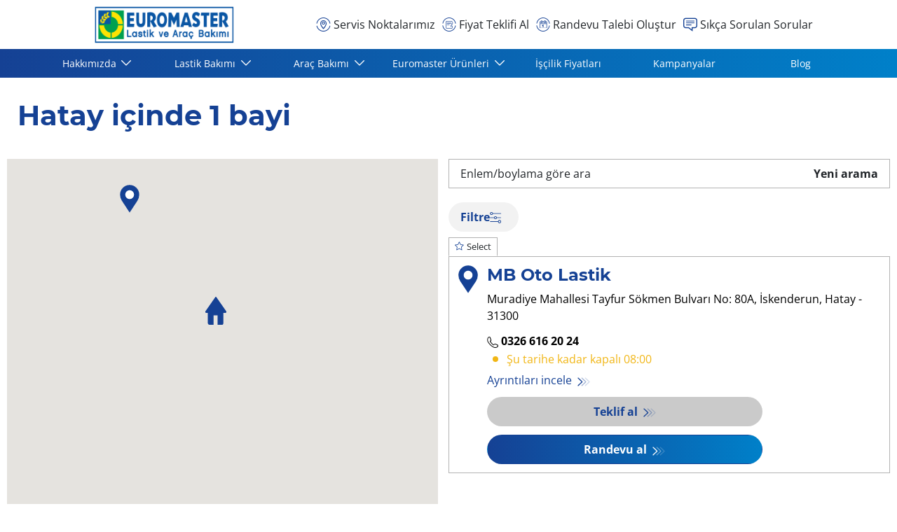

--- FILE ---
content_type: text/html;charset=UTF-8
request_url: https://www.euromaster.com.tr/servis-noktasi/hatay
body_size: 15168
content:





<!DOCTYPE html>
<html lang="tr" dir="ltr" prefix="og: http://ogp.me/ns#" class="r-yep-reboot">
<head>
  <title>Hatay Servis Noktaları - Euromaster Türkiye</title>
  <meta charset="UTF-8"/>
  <meta http-equiv="Content-Type" content="text/html; charset=utf-8"/>
  <meta http-equiv="X-UA-Compatible" content="IE=edge">
  <meta http-equiv="pragma" content="no-cache"/>
  <meta http-equiv="CACHE-CONTROL" content="NO-CACHE"/>
  <META http-equiv="CONTENT-LANGUAGE" CONTENT="tr_TR">
  <meta name="viewport" content="width=device-width, initial-scale=1">
  <meta name="keywords" content=""/>
  <meta name="description" content="Hatay Servis noktaları sayfamızda tüm Euromaster noktalarını inceleyebilirsiniz. Servis noktası sayfamızı incelemek için hemen tıklayın."/>
  <meta name="author" content="Euromaster Turkey">
  <meta name="robots" content="index, follow">
  
    <meta name="google-site-verification" content="Ag_Bq1WjydbKVs6zuGMTVDk15jL-Y-iqKOCCMnL2sAY"/>
  
  
  
    <meta name="facebook-domain-verification" content="8rqryot79z401vq33epz6ttahd8bfp"/>
  
  <meta property="og:type" content="website"/>
  <meta property="og:url" content=""/>
  <meta property="og:title" content="Hatay Servis Noktaları - Euromaster Türkiye"/>
  <meta property="og:description" content="Hatay Servis noktaları sayfamızda tüm Euromaster noktalarını inceleyebilirsiniz. Servis noktası sayfamızı incelemek için hemen tıklayın."/>
  <meta property="og:locale" content="tr_TR"/>
  
    <meta property="og:image" content="https://cdn-prod-eu.yepgarage.info/upload/euromaster-tr/fitters/ydiykad-zeki-oto-lastik-2-iskenderun-1-lg.jpg?411261534"/>
  
  <meta name="twitter:card" content="summary"/>
  <meta name="twitter:site" content="@"/>
  <meta name="twitter:title" content="Hatay Servis Noktaları - Euromaster Türkiye"/>
  <meta name="twitter:description" content="Hatay Servis noktaları sayfamızda tüm Euromaster noktalarını inceleyebilirsiniz. Servis noktası sayfamızı incelemek için hemen tıklayın."/>
  
  <!-- Intégration de Didomi -->
  









    
    
        <script type="text/javascript">
            window.didomiConfig = {user: {
                    bots: {consentRequired: false,types: ['crawlers', 'performance'],extraUserAgents: []}
                }
                
                , app: {
                    privacyPolicyURL: 'https://www.euromaster.com.tr/cerezler'
                }
                
            };window.gdprAppliesGlobally=true;
            (function(){function a(e){if(!window.frames[e]){if(document.body&&document.body.firstChild){var t=document.body;var n=document.createElement("iframe");n.style.display="none";n.name=e;n.title=e;t.insertBefore(n,t.firstChild)}
            else{setTimeout(function(){a(e)},5)}}}function e(n,r,o,c,s){function e(e,t,n,a){if(typeof n!=="function"){return}if(!window[r]){window[r]=[]}var i=false;if(s){i=s(e,t,n)}if(!i){window[r].push({command:e,parameter:t,callback:n,version:a})}}e.stub=true;function t(a){if(!window[n]||window[n].stub!==true){return}if(!a.data){return}
                var i=typeof a.data==="string";var e;try{e=i?JSON.parse(a.data):a.data}catch(t){return}if(e[o]){var r=e[o];window[n](r.command,r.parameter,function(e,t){var n={};n[c]={returnValue:e,success:t,callId:r.callId};a.source.postMessage(i?JSON.stringify(n):n,"*")},r.version)}}
                if(typeof window[n]!=="function"){window[n]=e;if(window.addEventListener){window.addEventListener("message",t,false)}else{window.attachEvent("onmessage",t)}}}e("__tcfapi","__tcfapiBuffer","__tcfapiCall","__tcfapiReturn");a("__tcfapiLocator");(function(e){
                var t=document.createElement("script");t.id="spcloader";t.type="text/javascript";t.async=true;t.src="https://sdk.privacy-center.org/"+e+"/loader.js?target="+document.location.hostname;t.charset="utf-8";var n=document.getElementsByTagName("script")[0];n.parentNode.insertBefore(t,n)})('7b694127-252f-4b9e-a4d0-5180b870ca25')})();</script>
    


  <!-- Paramétrage de Google Tag Manager -->
  
















<!-- Création du DataLayer pour Google Tag Manager -->
<script type="text/javascript">
    noTrackingEvent = [];
    let ev = {
        

    
    

    'siteEnvironment': 'PROD',
    'currencyCode': 'TRY',
    'countryCode': 'TR',
    'language': 'tr',
    'siteNetwork': 'EUROMASTER',
    'pageCategory': 'DEALER_LOCATOR',
    'displayProducts': [],
    'displayProductDetail': null
    
};
window.dataLayer = window.dataLayer || [];
dataLayer.push(ev);
</script>

  
    
    
      







    <script type="application/ld+json">
        {
          "@context":"http://schema.org",
          "@type": "BreadcrumbList",
          "itemListElement":
          [
        
            
            {
            "@type": "ListItem",
            "position": "1",
            "item":
            {
            "@id": "https://www.euromaster.com.tr",
            "name": "Ana sayfa"
            }
            }
        
            ,
            {
            "@type": "ListItem",
            "position": "2",
            "item":
            {
            "@id": "https://www.euromaster.com.tr/servis-noktasi",
            "name": "Seçilen Bayi"
            }
            }
        
            ,
            {
            "@type": "ListItem",
            "position": "3",
            "item":
            {
            "@id": "",
            "name": "Hatay"
            }
            }
        
        ]
      }


    </script>


    
  
  
  
    <script type="text/javascript" importance="high" src="https://cdn-prod-eu.yepgarage.info/upload/vue-assets/js/main.16b908e1076610dfa61b.js"></script>
  
  
  
    <link rel="stylesheet" importance="high" type="text/css" href="https://cdn-prod-eu.yepgarage.info/upload/vue-assets/main-16b908e1076610dfa61b.css"/>
  
  
    <link rel="preconnect" href="https://cdn-prod-eu.yepgarage.info">
  
    <link rel="preconnect" href="https://maps.googleapis.com">
  
    <link rel="preconnect" href="https://www.googletagmanager.com">
  
    <link rel="preconnect" href="https://www.google-analytics.com">
  
  
    <link rel="preload" href="https://cdn-prod-eu.yepgarage.info/upload/euromaster-tr/logo/erm-web-site-logo.png?411261532" as="image">
  
  

  <!-- Intégration du container Google Tag Manager Script -->
  









    
    <script>
         (function(w,d,s,l,i){w[l]=w[l]||[];w[l].push({'gtm.start':
         new Date().getTime(),event:'gtm.js'});var f=d.getElementsByTagName(s)[0],
         j=d.createElement(s),dl=l!='dataLayer'?'&l='+l:'';j.async=true;j.src=
         'https://www.googletagmanager.com/gtm.js?id='+i+dl;f.parentNode.insertBefore(j,f);
         if(typeof ga !== 'undefined'){ga('require', 'ecommerce');};})(window,document,'script','dataLayer','GTM-P6M4M4R');
    </script>
    



    
    <script>
        (function(w,d,s,l,i){w[l]=w[l]||[];w[l].push({'gtm.start':
                    new Date().getTime(),event:'gtm.js'});var f=d.getElementsByTagName(s)[0],
                j=d.createElement(s),dl=l!='dataLayer'?'&l='+l:'';j.async=true;j.src=
                'https://www.googletagmanager.com/gtm.js?id='+i+dl;f.parentNode.insertBefore(j,f);
            if(typeof ga !== 'undefined'){ga('require', 'ecommerce');};})(window,document,'script','dataLayer','GTM-TV8LQRX');
    </script>
    


  
  
    <link rel="canonical" href="https://www.euromaster.com.tr/servis-noktasi/hatay"/>
  
  
  
  
    <link rel="icon" type="image/png" href="https://cdn-prod-eu.yepgarage.info/upload/euromaster-tr/favicon/icon16.png?411261532" sizes="16x16"/>
  
  
  <script type="text/javascript">
    (function (w) {
      "use strict";
      var loadCSS = function (href) {
        var doc = w.document;
        var ss = doc.createElement("link");
        var refs = (doc.body || doc.getElementsByTagName("head")[0]).childNodes;
        var ref = refs[refs.length - 1];
        var sheets = doc.styleSheets;
        ss.rel = "stylesheet";
        ss.href = href;
        ss.media = "only x";

        function ready(cb) {
          if (doc.body) {
            return cb();
          }
          setTimeout(function () {
            ready(cb);
          });
        }

        ready(function () {
          ref.parentNode.insertBefore(ss, (ref.nextSibling));
        });
        var onloadcssdefined = function (cb) {
          var resolvedHref = ss.href;
          var i = sheets.length;
          while (i--) {
            if (sheets[i].href === resolvedHref) {
              return cb();
            }
          }
          setTimeout(function () {
            onloadcssdefined(cb);
          });
        };

        function loadCB() {
          if (ss.addEventListener) {
            ss.removeEventListener("load", loadCB);
          }
          ss.media = "all";
        }

        if (ss.addEventListener) {
          ss.addEventListener("load", loadCB);
        }
        ss.onloadcssdefined = onloadcssdefined;
        onloadcssdefined(loadCB);
        return ss;
      };
      if (typeof exports !== "undefined") {
        exports.loadCSS = loadCSS;
      } else {
        w.loadCSS = loadCSS;
      }
    }(typeof global !== "undefined" ? global : this));
  </script>
  
    
      <script
        src="https://maps.googleapis.com/maps/api/js?key=AIzaSyDgBTjR8zlc4M9AgS7gRUI6mEkXGcKlSMI&language=tr_TR"></script>
    
    
    
  
  
  
  
</head>
<body>
<input type="hidden" id="googleMapKeyV3" value="AIzaSyDgBTjR8zlc4M9AgS7gRUI6mEkXGcKlSMI">
<input type="hidden" id="requestDataLocale" value="tr_TR">
<input type="hidden" id="currentShopId" name="currentShopId" value="6231bad23e045943510de6ab">
<input type="hidden" id="currentSelectedLang" name="currentSelectedLang" value="tr">
<input type="hidden" id="currentShopServerUpdateDate" name="currentShopServerUpdateDate" value="20260118_23:26:11:107">
<input type="hidden" id="currentUrl" name="currentUrl" value="">






<!-- Intégration du container Google Tag Manager NoScript -->










    
	<noscript><iframe src="https://www.googletagmanager.com/ns.html?id=GTM-P6M4M4R" height="0" width="0" style="display:none;visibility:hidden"></iframe></noscript>
    



    
	<noscript><iframe src="https://www.googletagmanager.com/ns.html?id=GTM-TV8LQRX" height="0" width="0" style="display:none;visibility:hidden"></iframe></noscript>
	



  
  
    
    
    <script defer="defer" src="https://cdn-prod-eu.yepgarage.info/upload/vue-assets/js/main.16b908e1076610dfa61b.js"></script><link href="https://cdn-prod-eu.yepgarage.info/upload/vue-assets/main-16b908e1076610dfa61b.css" rel="stylesheet"><script importance="high" type= "text/javascript">var prodMode="true";"true"!==prodMode&&(prodMode=!1);var pageInfoData={},templateDataInfo={};pageInfoData=prodMode?{page:"DEALER_LOCATOR",subPage:"fitterCity::hatay",anchor:"",shopId:"6231bad23e045943510de6ab"}:{page:"",subPage:"",anchor:"",shopId:""}</script><div id="app"><td-parent :config="pageInfo" :template="templateInfo"></td-parent></div><script type="text/javascript">var appDiv=document.getElementById("app");appDiv.setAttribute("data-page-info",JSON.stringify(pageInfoData)),prodMode&&appDiv.setAttribute("data-template-info","{\"sections\":[{\"minHeight\":119,\"minHeightDesktop\":119,\"minHeightDesktopLarge\":119,\"id\":\"6231c0493e045943510df4dd\",\"code\":\"TEMPLATE4_T1HEADER_IT\",\"fullWidthContainer\":true,\"spacedComponent\":{\"top\":\"none\",\"bottom\":\"none\",\"left\":\"none\",\"right\":\"none\",\"minHeight\":0},\"spacedComponentDesktop\":{\"top\":\"none\",\"bottom\":\"none\",\"left\":\"none\",\"right\":\"none\",\"minHeight\":0},\"blocs\":[{\"minHeight\":119,\"minHeightDesktop\":119,\"minHeightDesktopLarge\":119,\"size\":12,\"spacedComponent\":{\"top\":\"none\",\"bottom\":\"none\",\"left\":\"xs\",\"right\":\"xs\",\"minHeight\":0},\"spacedComponentDesktop\":{\"top\":\"none\",\"bottom\":\"none\",\"left\":\"xs\",\"right\":\"xs\",\"minHeight\":0},\"levelSeo\":2,\"levelSeoStyle\":2,\"titleSpace\":\"md\",\"removeMobilMargin\":true,\"type\":\"HEADER_2L\",\"blocKey\":\"0_0\",\"numBloc\":0,\"logo\":{\"url\":\"https:\/\/www.euromaster.com.tr\/\",\"title\":\"Euromaster T\u00FCrkiye\",\"newTab\":false,\"mobileLeftMenu\":false,\"pictureUrl\":\"https:\/\/cdn-prod-eu.yepgarage.info\/upload\/euromaster-tr\/logo\/erm-web-site-logo.png?411261532\",\"picture\":{\"sourceSetDesktop\":\"https:\/\/cdn-prod-eu.yepgarage.info\/upload\/euromaster-tr\/logo\/erm-web-site-logo.png?411261532\",\"height\":62,\"width\":250,\"confId\":\"6745ea1eeb027c6434f43c5c\",\"imageContent\":false}},\"menu\":{\"newTab\":false,\"mobileLeftMenu\":false,\"menus\":[{\"eventTracking\":[{\"complements\":{\"navigationItemType\":\"MENU\",\"navigationItemTitle\":\"Hakk\u0131m\u0131zda\",\"navigationItemLink\":\"https:\/\/www.euromaster.com.tr\/hakk\u0131m\u0131zda\"},\"name\":\"navigationClick\"}],\"url\":\"https:\/\/www.euromaster.com.tr\/hakk\u0131m\u0131zda\",\"title\":\"Hakk\u0131m\u0131zda\",\"newTab\":false,\"mobileLeftMenu\":false,\"subMenu\":[{\"eventTracking\":[{\"complements\":{\"navigationItemType\":\"MENU\",\"navigationItemTitle\":\"Hakk\u0131m\u0131zda\",\"navigationItemLink\":\"https:\/\/www.euromaster.com.tr\/hakkimizda\",\"navigationCategory\":\"Hakk\u0131m\u0131zda\"},\"name\":\"navigationClick\"}],\"url\":\"https:\/\/www.euromaster.com.tr\/hakkimizda\",\"title\":\"Hakk\u0131m\u0131zda\",\"newTab\":false,\"mobileLeftMenu\":false},{\"eventTracking\":[{\"complements\":{\"navigationItemType\":\"MENU\",\"navigationItemTitle\":\"Avrupa\'da Euromaster\",\"navigationItemLink\":\"https:\/\/www.euromaster.com.tr\/avrupada-euromaster\",\"navigationCategory\":\"Hakk\u0131m\u0131zda\"},\"name\":\"navigationClick\"}],\"url\":\"https:\/\/www.euromaster.com.tr\/avrupada-euromaster\",\"title\":\"Avrupa\'da Euromaster\",\"newTab\":false,\"mobileLeftMenu\":false},{\"eventTracking\":[{\"complements\":{\"navigationItemType\":\"MENU\",\"navigationItemTitle\":\"Kalite Politikam\u0131z\",\"navigationItemLink\":\"https:\/\/www.euromaster.com.tr\/kalite-politikamiz\",\"navigationCategory\":\"Hakk\u0131m\u0131zda\"},\"name\":\"navigationClick\"}],\"url\":\"https:\/\/www.euromaster.com.tr\/kalite-politikamiz\",\"title\":\"Kalite Politikam\u0131z\",\"newTab\":false,\"mobileLeftMenu\":false},{\"eventTracking\":[{\"complements\":{\"navigationItemType\":\"MENU\",\"navigationItemTitle\":\"Tarih\u00E7e\",\"navigationItemLink\":\"https:\/\/www.euromaster.com.tr\/tarihce\",\"navigationCategory\":\"Hakk\u0131m\u0131zda\"},\"name\":\"navigationClick\"}],\"url\":\"https:\/\/www.euromaster.com.tr\/tarihce\",\"title\":\"Tarih\u00E7e\",\"newTab\":false,\"mobileLeftMenu\":false},{\"eventTracking\":[{\"complements\":{\"navigationItemType\":\"MENU\",\"navigationItemTitle\":\"TSE Sertifikal\u0131 Noktalar\",\"navigationItemLink\":\"https:\/\/www.euromaster.com.tr\/tse-sertifikali-noktalar\",\"navigationCategory\":\"Hakk\u0131m\u0131zda\"},\"name\":\"navigationClick\"}],\"url\":\"https:\/\/www.euromaster.com.tr\/tse-sertifikali-noktalar\",\"title\":\"TSE Sertifikal\u0131 Noktalar\",\"newTab\":false,\"mobileLeftMenu\":false},{\"eventTracking\":[{\"complements\":{\"navigationItemType\":\"MENU\",\"navigationItemTitle\":\"Bayilik Ba\u015Fvurusu\",\"navigationItemLink\":\"https:\/\/www.euromaster.com.tr\/iletisim\/bayilik-basvurusu\",\"navigationCategory\":\"Hakk\u0131m\u0131zda\"},\"name\":\"navigationClick\"}],\"url\":\"https:\/\/www.euromaster.com.tr\/iletisim\/bayilik-basvurusu\",\"title\":\"Bayilik Ba\u015Fvurusu\",\"newTab\":false,\"mobileLeftMenu\":false},{\"eventTracking\":[{\"complements\":{\"navigationItemType\":\"MENU\",\"navigationItemTitle\":\"Ara\u00E7 Filolar\u0131 i\u00E7in Servis\",\"navigationItemLink\":\"https:\/\/www.euromaster.com.tr\/iletisim\/filo-basvurusu\",\"navigationCategory\":\"Hakk\u0131m\u0131zda\"},\"name\":\"navigationClick\"}],\"url\":\"https:\/\/www.euromaster.com.tr\/iletisim\/filo-basvurusu\",\"title\":\"Ara\u00E7 Filolar\u0131 i\u00E7in Servis\",\"newTab\":false,\"mobileLeftMenu\":false},{\"eventTracking\":[{\"complements\":{\"navigationItemType\":\"MENU\",\"navigationItemTitle\":\"Haberler\",\"navigationItemLink\":\"https:\/\/www.euromaster.com.tr\/haberler\",\"navigationCategory\":\"Hakk\u0131m\u0131zda\"},\"name\":\"navigationClick\"}],\"url\":\"https:\/\/www.euromaster.com.tr\/haberler\",\"title\":\"Haberler\",\"newTab\":false,\"mobileLeftMenu\":false},{\"eventTracking\":[{\"complements\":{\"navigationItemType\":\"MENU\",\"navigationItemTitle\":\"\u0130leti\u015Fim\",\"navigationItemLink\":\"https:\/\/www.euromaster.com.tr\/iletisim\",\"navigationCategory\":\"Hakk\u0131m\u0131zda\"},\"name\":\"navigationClick\"},{\"complements\":{\"fitterName\":\"CENTRAL\",\"fitterPosition\":\"undefined\",\"fitterRating\":\"no-rating\",\"fitterReview\":\"no-review\"},\"name\":\"clickSendMail\"}],\"url\":\"https:\/\/www.euromaster.com.tr\/iletisim\",\"title\":\"\u0130leti\u015Fim\",\"newTab\":false,\"mobileLeftMenu\":false}]},{\"eventTracking\":[{\"complements\":{\"navigationItemType\":\"MENU\",\"navigationItemTitle\":\"Lastik Bak\u0131m\u0131\",\"navigationItemLink\":\"https:\/\/www.euromaster.com.tr\/lastik-bakimi\"},\"name\":\"navigationClick\"}],\"url\":\"https:\/\/www.euromaster.com.tr\/lastik-bakimi\",\"title\":\"Lastik Bak\u0131m\u0131\",\"newTab\":false,\"mobileLeftMenu\":false,\"subMenu\":[{\"eventTracking\":[{\"complements\":{\"navigationItemType\":\"MENU\",\"navigationItemTitle\":\"Lastik Sat\u0131n Al\",\"navigationItemLink\":\"https:\/\/www.euromaster.com.tr\/lastik\",\"navigationCategory\":\"Lastik Bak\u0131m\u0131\"},\"name\":\"navigationClick\"}],\"url\":\"https:\/\/www.euromaster.com.tr\/lastik\",\"title\":\"Lastik Sat\u0131n Al\",\"newTab\":false,\"mobileLeftMenu\":false},{\"eventTracking\":[{\"complements\":{\"navigationItemType\":\"MENU\",\"navigationItemTitle\":\"Lastik De\u011Fi\u015Fimi\",\"navigationItemLink\":\"https:\/\/www.euromaster.com.tr\/lastik-bakimi\/lastik-degisimi\",\"navigationCategory\":\"Lastik Bak\u0131m\u0131\"},\"name\":\"navigationClick\"}],\"url\":\"https:\/\/www.euromaster.com.tr\/lastik-bakimi\/lastik-degisimi\",\"title\":\"Lastik De\u011Fi\u015Fimi\",\"newTab\":false,\"mobileLeftMenu\":false},{\"eventTracking\":[{\"complements\":{\"navigationItemType\":\"MENU\",\"navigationItemTitle\":\"Lastik Tamiri\",\"navigationItemLink\":\"https:\/\/www.euromaster.com.tr\/lastik-bakimi\/lastik-tamiri\",\"navigationCategory\":\"Lastik Bak\u0131m\u0131\"},\"name\":\"navigationClick\"}],\"url\":\"https:\/\/www.euromaster.com.tr\/lastik-bakimi\/lastik-tamiri\",\"title\":\"Lastik Tamiri\",\"newTab\":false,\"mobileLeftMenu\":false},{\"eventTracking\":[{\"complements\":{\"navigationItemType\":\"MENU\",\"navigationItemTitle\":\"Balans Ayar\u0131\",\"navigationItemLink\":\"https:\/\/www.euromaster.com.tr\/lastik-bakimi\/balans-ayari\",\"navigationCategory\":\"Lastik Bak\u0131m\u0131\"},\"name\":\"navigationClick\"}],\"url\":\"https:\/\/www.euromaster.com.tr\/lastik-bakimi\/balans-ayari\",\"title\":\"Balans Ayar\u0131\",\"newTab\":false,\"mobileLeftMenu\":false},{\"eventTracking\":[{\"complements\":{\"navigationItemType\":\"MENU\",\"navigationItemTitle\":\"Rot Ayar\u0131\",\"navigationItemLink\":\"https:\/\/www.euromaster.com.tr\/lastik-bakimi\/rot-ayari\",\"navigationCategory\":\"Lastik Bak\u0131m\u0131\"},\"name\":\"navigationClick\"}],\"url\":\"https:\/\/www.euromaster.com.tr\/lastik-bakimi\/rot-ayari\",\"title\":\"Rot Ayar\u0131\",\"newTab\":false,\"mobileLeftMenu\":false},{\"eventTracking\":[{\"complements\":{\"navigationItemType\":\"MENU\",\"navigationItemTitle\":\"Lastik Oteli\",\"navigationItemLink\":\"https:\/\/www.euromaster.com.tr\/lastik-bakimi\/lastik-oteli\",\"navigationCategory\":\"Lastik Bak\u0131m\u0131\"},\"name\":\"navigationClick\"}],\"url\":\"https:\/\/www.euromaster.com.tr\/lastik-bakimi\/lastik-oteli\",\"title\":\"Lastik Oteli\",\"newTab\":false,\"mobileLeftMenu\":false},{\"eventTracking\":[{\"complements\":{\"navigationItemType\":\"MENU\",\"navigationItemTitle\":\"Lastik Rotasyonu\",\"navigationItemLink\":\"https:\/\/www.euromaster.com.tr\/lastik-bakimi\/lastik-rotasyon\",\"navigationCategory\":\"Lastik Bak\u0131m\u0131\"},\"name\":\"navigationClick\"}],\"url\":\"https:\/\/www.euromaster.com.tr\/lastik-bakimi\/lastik-rotasyon\",\"title\":\"Lastik Rotasyonu\",\"newTab\":false,\"mobileLeftMenu\":false},{\"eventTracking\":[{\"complements\":{\"navigationItemType\":\"MENU\",\"navigationItemTitle\":\"TPMS\",\"navigationItemLink\":\"https:\/\/www.euromaster.com.tr\/lastik-bakimi\/tpms\",\"navigationCategory\":\"Lastik Bak\u0131m\u0131\"},\"name\":\"navigationClick\"}],\"url\":\"https:\/\/www.euromaster.com.tr\/lastik-bakimi\/tpms\",\"title\":\"TPMS\",\"newTab\":false,\"mobileLeftMenu\":false},{\"eventTracking\":[{\"complements\":{\"navigationItemType\":\"MENU\",\"navigationItemTitle\":\"Nitrojen\",\"navigationItemLink\":\"https:\/\/www.euromaster.com.tr\/lastik-bakimi\/nitrojen\",\"navigationCategory\":\"Lastik Bak\u0131m\u0131\"},\"name\":\"navigationClick\"}],\"url\":\"https:\/\/www.euromaster.com.tr\/lastik-bakimi\/nitrojen\",\"title\":\"Nitrojen\",\"newTab\":false,\"mobileLeftMenu\":false},{\"eventTracking\":[{\"complements\":{\"navigationItemType\":\"MENU\",\"navigationItemTitle\":\"\u0130lave Lastik Garantisi\",\"navigationItemLink\":\"https:\/\/www.euromaster.com.tr\/lastik-bakimi\/ilave-lastik-garantisi\",\"navigationCategory\":\"Lastik Bak\u0131m\u0131\"},\"name\":\"navigationClick\"}],\"url\":\"https:\/\/www.euromaster.com.tr\/lastik-bakimi\/ilave-lastik-garantisi\",\"title\":\"\u0130lave Lastik Garantisi\",\"newTab\":false,\"mobileLeftMenu\":false},{\"eventTracking\":[{\"complements\":{\"navigationItemType\":\"MENU\",\"navigationItemTitle\":\"D\u00F6rt Mevsim Lastikler\",\"navigationItemLink\":\"https:\/\/www.euromaster.com.tr\/lastik-bakimi\/DortMevsim\",\"navigationCategory\":\"Lastik Bak\u0131m\u0131\"},\"name\":\"navigationClick\"}],\"url\":\"https:\/\/www.euromaster.com.tr\/lastik-bakimi\/DortMevsim\",\"title\":\"D\u00F6rt Mevsim Lastikler\",\"newTab\":false,\"mobileLeftMenu\":false}]},{\"eventTracking\":[{\"complements\":{\"navigationItemType\":\"MENU\",\"navigationItemTitle\":\"Ara\u00E7 Bak\u0131m\u0131\",\"navigationItemLink\":\"https:\/\/www.euromaster.com.tr\/arac-bakimi\"},\"name\":\"navigationClick\"}],\"url\":\"https:\/\/www.euromaster.com.tr\/arac-bakimi\",\"title\":\"Ara\u00E7 Bak\u0131m\u0131\",\"newTab\":false,\"mobileLeftMenu\":false,\"subMenu\":[{\"eventTracking\":[{\"complements\":{\"navigationItemType\":\"MENU\",\"navigationItemTitle\":\"\u00DCcretsiz Check-up\",\"navigationItemLink\":\"https:\/\/www.euromaster.com.tr\/arac-bakimi\/ucretsiz-arac-check-up\",\"navigationCategory\":\"Ara\u00E7 Bak\u0131m\u0131\"},\"name\":\"navigationClick\"}],\"url\":\"https:\/\/www.euromaster.com.tr\/arac-bakimi\/ucretsiz-arac-check-up\",\"title\":\"\u00DCcretsiz Check-up\",\"newTab\":false,\"mobileLeftMenu\":false},{\"eventTracking\":[{\"complements\":{\"navigationItemType\":\"MENU\",\"navigationItemTitle\":\"Periyodik Ara\u00E7 Bak\u0131m\u0131\",\"navigationItemLink\":\"https:\/\/www.euromaster.com.tr\/arac-bakimi\/periyodik-arac-bakimi\",\"navigationCategory\":\"Ara\u00E7 Bak\u0131m\u0131\"},\"name\":\"navigationClick\"}],\"url\":\"https:\/\/www.euromaster.com.tr\/arac-bakimi\/periyodik-arac-bakimi\",\"title\":\"Periyodik Ara\u00E7 Bak\u0131m\u0131\",\"newTab\":false,\"mobileLeftMenu\":false},{\"eventTracking\":[{\"complements\":{\"navigationItemType\":\"MENU\",\"navigationItemTitle\":\"Motor Ya\u011F\u0131 De\u011Fi\u015Fimi\",\"navigationItemLink\":\"https:\/\/www.euromaster.com.tr\/arac-bakimi\/motor-yagi-degisimi\",\"navigationCategory\":\"Ara\u00E7 Bak\u0131m\u0131\"},\"name\":\"navigationClick\"}],\"url\":\"https:\/\/www.euromaster.com.tr\/arac-bakimi\/motor-yagi-degisimi\",\"title\":\"Motor Ya\u011F\u0131 De\u011Fi\u015Fimi\",\"newTab\":false,\"mobileLeftMenu\":false},{\"eventTracking\":[{\"complements\":{\"navigationItemType\":\"MENU\",\"navigationItemTitle\":\"Ara\u00E7 Klima Bak\u0131m\u0131\",\"navigationItemLink\":\"https:\/\/www.euromaster.com.tr\/arac-bakimi\/arac-klima-bakimi\",\"navigationCategory\":\"Ara\u00E7 Bak\u0131m\u0131\"},\"name\":\"navigationClick\"}],\"url\":\"https:\/\/www.euromaster.com.tr\/arac-bakimi\/arac-klima-bakimi\",\"title\":\"Ara\u00E7 Klima Bak\u0131m\u0131\",\"newTab\":false,\"mobileLeftMenu\":false},{\"eventTracking\":[{\"complements\":{\"navigationItemType\":\"MENU\",\"navigationItemTitle\":\"Ak\u00FC\",\"navigationItemLink\":\"https:\/\/www.euromaster.com.tr\/arac-bakimi\/aku\",\"navigationCategory\":\"Ara\u00E7 Bak\u0131m\u0131\"},\"name\":\"navigationClick\"}],\"url\":\"https:\/\/www.euromaster.com.tr\/arac-bakimi\/aku\",\"title\":\"Ak\u00FC\",\"newTab\":false,\"mobileLeftMenu\":false},{\"eventTracking\":[{\"complements\":{\"navigationItemType\":\"MENU\",\"navigationItemTitle\":\"Fren Sistemi\",\"navigationItemLink\":\"https:\/\/www.euromaster.com.tr\/arac-bakimi\/fren-sistemi\",\"navigationCategory\":\"Ara\u00E7 Bak\u0131m\u0131\"},\"name\":\"navigationClick\"}],\"url\":\"https:\/\/www.euromaster.com.tr\/arac-bakimi\/fren-sistemi\",\"title\":\"Fren Sistemi\",\"newTab\":false,\"mobileLeftMenu\":false},{\"eventTracking\":[{\"complements\":{\"navigationItemType\":\"MENU\",\"navigationItemTitle\":\"Fren Hidroli\u011Fi\",\"navigationItemLink\":\"https:\/\/www.euromaster.com.tr\/arac-bakimi\/fren-hidroligi\",\"navigationCategory\":\"Ara\u00E7 Bak\u0131m\u0131\"},\"name\":\"navigationClick\"}],\"url\":\"https:\/\/www.euromaster.com.tr\/arac-bakimi\/fren-hidroligi\",\"title\":\"Fren Hidroli\u011Fi\",\"newTab\":false,\"mobileLeftMenu\":false},{\"eventTracking\":[{\"complements\":{\"navigationItemType\":\"MENU\",\"navigationItemTitle\":\"Polen Filtresi De\u011Fi\u015Fimi\",\"navigationItemLink\":\"https:\/\/www.euromaster.com.tr\/arac-bakimi\/polen-filtresi\",\"navigationCategory\":\"Ara\u00E7 Bak\u0131m\u0131\"},\"name\":\"navigationClick\"}],\"url\":\"https:\/\/www.euromaster.com.tr\/arac-bakimi\/polen-filtresi\",\"title\":\"Polen Filtresi De\u011Fi\u015Fimi\",\"newTab\":false,\"mobileLeftMenu\":false},{\"eventTracking\":[{\"complements\":{\"navigationItemType\":\"MENU\",\"navigationItemTitle\":\"K\u0131\u015F Bak\u0131m\u0131\",\"navigationItemLink\":\"https:\/\/www.euromaster.com.tr\/arac-bakimi\/arac-kis-bakimi\",\"navigationCategory\":\"Ara\u00E7 Bak\u0131m\u0131\"},\"name\":\"navigationClick\"}],\"url\":\"https:\/\/www.euromaster.com.tr\/arac-bakimi\/arac-kis-bakimi\",\"title\":\"K\u0131\u015F Bak\u0131m\u0131\",\"newTab\":false,\"mobileLeftMenu\":false},{\"eventTracking\":[{\"complements\":{\"navigationItemType\":\"MENU\",\"navigationItemTitle\":\"Triger Seti De\u011Fi\u015Fimi\",\"navigationItemLink\":\"https:\/\/www.euromaster.com.tr\/arac-bakimi\/triger-seti-degisimi\",\"navigationCategory\":\"Ara\u00E7 Bak\u0131m\u0131\"},\"name\":\"navigationClick\"}],\"url\":\"https:\/\/www.euromaster.com.tr\/arac-bakimi\/triger-seti-degisimi\",\"title\":\"Triger Seti De\u011Fi\u015Fimi\",\"newTab\":false,\"mobileLeftMenu\":false},{\"eventTracking\":[{\"complements\":{\"navigationItemType\":\"MENU\",\"navigationItemTitle\":\"Silecek De\u011Fi\u015Fimi\",\"navigationItemLink\":\"https:\/\/www.euromaster.com.tr\/arac-bakimi\/silecek\",\"navigationCategory\":\"Ara\u00E7 Bak\u0131m\u0131\"},\"name\":\"navigationClick\"}],\"url\":\"https:\/\/www.euromaster.com.tr\/arac-bakimi\/silecek\",\"title\":\"Silecek De\u011Fi\u015Fimi\",\"newTab\":false,\"mobileLeftMenu\":false},{\"eventTracking\":[{\"complements\":{\"navigationItemType\":\"MENU\",\"navigationItemTitle\":\"Amortis\u00F6r\",\"navigationItemLink\":\"https:\/\/www.euromaster.com.tr\/arac-bakimi\/amortisor\",\"navigationCategory\":\"Ara\u00E7 Bak\u0131m\u0131\"},\"name\":\"navigationClick\"}],\"url\":\"https:\/\/www.euromaster.com.tr\/arac-bakimi\/amortisor\",\"title\":\"Amortis\u00F6r\",\"newTab\":false,\"mobileLeftMenu\":false},{\"eventTracking\":[{\"complements\":{\"navigationItemType\":\"MENU\",\"navigationItemTitle\":\"Egzoz\",\"navigationItemLink\":\"https:\/\/www.euromaster.com.tr\/arac-bakimi\/egzoz\",\"navigationCategory\":\"Ara\u00E7 Bak\u0131m\u0131\"},\"name\":\"navigationClick\"}],\"url\":\"https:\/\/www.euromaster.com.tr\/arac-bakimi\/egzoz\",\"title\":\"Egzoz\",\"newTab\":false,\"mobileLeftMenu\":false},{\"eventTracking\":[{\"complements\":{\"navigationItemType\":\"MENU\",\"navigationItemTitle\":\"Elektrikli Ara\u00E7 Bak\u0131m\u0131\",\"navigationItemLink\":\"https:\/\/www.euromaster.com.tr\/arac-bakimi\/elektrikli-ve-hibrit-arac-bakimi\",\"navigationCategory\":\"Ara\u00E7 Bak\u0131m\u0131\"},\"name\":\"navigationClick\"}],\"url\":\"https:\/\/www.euromaster.com.tr\/arac-bakimi\/elektrikli-ve-hibrit-arac-bakimi\",\"title\":\"Elektrikli Ara\u00E7 Bak\u0131m\u0131\",\"newTab\":false,\"mobileLeftMenu\":false}]},{\"eventTracking\":[{\"complements\":{\"navigationItemType\":\"MENU\",\"navigationItemTitle\":\"Euromaster \u00DCr\u00FCnleri\",\"navigationItemLink\":\"https:\/\/www.euromaster.com.tr\/euromaster-urunleri\"},\"name\":\"navigationClick\"}],\"url\":\"https:\/\/www.euromaster.com.tr\/euromaster-urunleri\",\"title\":\"Euromaster \u00DCr\u00FCnleri\",\"newTab\":false,\"mobileLeftMenu\":false,\"blank\":\"_blank\",\"noopener\":\"noopener\",\"subMenu\":[{\"eventTracking\":[{\"complements\":{\"navigationItemType\":\"MENU\",\"navigationItemTitle\":\"Antifriz\",\"navigationItemLink\":\"https:\/\/www.euromaster.com.tr\/euromaster-urunleri\/antifriz\",\"navigationCategory\":\"Euromaster \u00DCr\u00FCnleri\"},\"name\":\"navigationClick\"}],\"url\":\"https:\/\/www.euromaster.com.tr\/euromaster-urunleri\/antifriz\",\"title\":\"Antifriz\",\"newTab\":false,\"mobileLeftMenu\":false},{\"eventTracking\":[{\"complements\":{\"navigationItemType\":\"MENU\",\"navigationItemTitle\":\"K\u0131\u015Fl\u0131k Cam Suyu\",\"navigationItemLink\":\"https:\/\/www.euromaster.com.tr\/euromaster-urunleri\/kislik-cam-suyu\",\"navigationCategory\":\"Euromaster \u00DCr\u00FCnleri\"},\"name\":\"navigationClick\"}],\"url\":\"https:\/\/www.euromaster.com.tr\/euromaster-urunleri\/kislik-cam-suyu\",\"title\":\"K\u0131\u015Fl\u0131k Cam Suyu\",\"newTab\":false,\"mobileLeftMenu\":false},{\"eventTracking\":[{\"complements\":{\"navigationItemType\":\"MENU\",\"navigationItemTitle\":\"Yazl\u0131k Cam Suyu\",\"navigationItemLink\":\"https:\/\/www.euromaster.com.tr\/euromaster-urunleri\/yazlik-cam-suyu\",\"navigationCategory\":\"Euromaster \u00DCr\u00FCnleri\"},\"name\":\"navigationClick\"}],\"url\":\"https:\/\/www.euromaster.com.tr\/euromaster-urunleri\/yazlik-cam-suyu\",\"title\":\"Yazl\u0131k Cam Suyu\",\"newTab\":false,\"mobileLeftMenu\":false},{\"eventTracking\":[{\"complements\":{\"navigationItemType\":\"MENU\",\"navigationItemTitle\":\"Adblue\",\"navigationItemLink\":\"https:\/\/www.euromaster.com.tr\/euromaster-urunleri\/adblue\",\"navigationCategory\":\"Euromaster \u00DCr\u00FCnleri\"},\"name\":\"navigationClick\"}],\"url\":\"https:\/\/www.euromaster.com.tr\/euromaster-urunleri\/adblue\",\"title\":\"Adblue\",\"newTab\":false,\"mobileLeftMenu\":false}]},{\"eventTracking\":[{\"complements\":{\"navigationItemType\":\"MENU\",\"navigationItemTitle\":\"\u0130\u015F\u00E7ilik Fiyatlar\u0131\",\"navigationItemLink\":\"https:\/\/www.euromaster.com.tr\/iscilik-fiyatlari\"},\"name\":\"navigationClick\"}],\"url\":\"https:\/\/www.euromaster.com.tr\/iscilik-fiyatlari\",\"title\":\"\u0130\u015F\u00E7ilik Fiyatlar\u0131\",\"newTab\":false,\"mobileLeftMenu\":false},{\"eventTracking\":[{\"complements\":{\"navigationItemType\":\"MENU\",\"navigationItemTitle\":\"Kampanyalar\",\"navigationItemLink\":\"https:\/\/www.euromaster.com.tr\/kampanyalar\"},\"name\":\"navigationClick\"}],\"url\":\"https:\/\/www.euromaster.com.tr\/kampanyalar\",\"title\":\"Kampanyalar\",\"newTab\":false,\"mobileLeftMenu\":false},{\"eventTracking\":[{\"complements\":{\"navigationItemType\":\"MENU\",\"navigationItemTitle\":\"Blog\",\"navigationItemLink\":\"https:\/\/www.euromaster.com.tr\/blog\"},\"name\":\"navigationClick\"}],\"url\":\"https:\/\/www.euromaster.com.tr\/blog\",\"title\":\"Blog\",\"newTab\":false,\"mobileLeftMenu\":false}],\"name\":\"Menu\"},\"alignMenu\":\"center\",\"dropdownFullWidth\":false,\"links\":[{\"eventTracking\":[{\"complements\":{\"navigationItemType\":\"MENU\",\"navigationItemTitle\":\"Servis Noktalar\u0131m\u0131z\",\"navigationItemLink\":\"https:\/\/www.euromaster.com.tr\/servis-noktasi\"},\"name\":\"navigationClick\"}],\"url\":\"https:\/\/www.euromaster.com.tr\/servis-noktasi\",\"title\":\"Servis Noktalar\u0131m\u0131z\",\"newTab\":false,\"icon\":\"icon-locate\",\"mobileLeftMenu\":false,\"type\":\"DEALER_LOCATOR\"},{\"eventTracking\":[{\"complements\":{\"navigationItemType\":\"MENU\",\"navigationItemTitle\":\"Fiyat Teklifi Al\",\"navigationItemLink\":\"https:\/\/www.euromaster.com.tr\/teklif\"},\"name\":\"navigationClick\"},{\"complements\":{\"fitterName\":\"CENTRAL\",\"fitterPosition\":\"undefined\",\"fitterRating\":\"no-rating\",\"fitterReview\":\"no-review\"},\"name\":\"clickGetQuote\"}],\"url\":\"https:\/\/www.euromaster.com.tr\/teklif\",\"title\":\"Fiyat Teklifi Al\",\"newTab\":false,\"icon\":\"icon-sheet-edit\",\"mobileLeftMenu\":false,\"type\":\"QUOTE\"},{\"eventTracking\":[{\"complements\":{\"navigationItemType\":\"MENU\",\"navigationItemTitle\":\"Randevu Talebi Olu\u015Ftur\",\"navigationItemLink\":\"https:\/\/www.euromaster.com.tr\/randevu-talebi-olusturun\"},\"name\":\"navigationClick\"},{\"complements\":{\"fitterName\":\"CENTRAL\",\"fitterPosition\":\"undefined\",\"fitterRating\":\"no-rating\",\"fitterReview\":\"no-review\"},\"name\":\"clickGetAppointement\"}],\"url\":\"https:\/\/www.euromaster.com.tr\/randevu-talebi-olusturun\",\"title\":\"Randevu Talebi Olu\u015Ftur\",\"newTab\":false,\"icon\":\"icon-calendar\",\"mobileLeftMenu\":false,\"type\":\"APPOINTMENT\"}],\"customLinks\":[{\"eventTracking\":[{\"complements\":{\"navigationItemType\":\"HEADER\",\"navigationItemTitle\":\"S\u0131k\u00E7a Sorulan Sorular\",\"navigationItemLink\":\"https:\/\/www.euromaster.com.tr\/sikca-sorulan-sorular\"},\"name\":\"navigationClick\"}],\"url\":\"\/sikca-sorulan-sorular\",\"title\":\"S\u0131k\u00E7a Sorulan Sorular\",\"newTab\":false,\"icon\":\"icon-speak\",\"mobileLeftMenu\":false}],\"overarching\":true,\"titleLevelSeo\":2,\"spacedComponentDesktopMinHeight\":0,\"spacedComponentMinHeight\":0}],\"titleSpace\":\"sm\",\"cdnKey\":\"601120933\",\"spacedComponentDesktopMinHeight\":0,\"spacedComponentMinHeight\":0},{\"id\":\"6231c04a3e045943510df528\",\"code\":\"DEALER_LOCATOR_DEALER_LOCATOR\",\"maxWidthContainer\":true,\"spacedComponent\":{\"top\":\"none\",\"bottom\":\"none\",\"left\":\"none\",\"right\":\"none\",\"minHeight\":0},\"spacedComponentDesktop\":{\"top\":\"none\",\"bottom\":\"none\",\"left\":\"none\",\"right\":\"none\",\"minHeight\":0},\"blocs\":[{\"title\":\"En Yak\u0131n Bayiyi Bul\",\"size\":12,\"spacedComponent\":{\"top\":\"none\",\"bottom\":\"none\",\"left\":\"xs\",\"right\":\"xs\",\"minHeight\":0},\"spacedComponentDesktop\":{\"top\":\"none\",\"bottom\":\"none\",\"left\":\"xs\",\"right\":\"xs\",\"minHeight\":0},\"levelSeo\":1,\"levelSeoStyle\":1,\"titleSpace\":\"md\",\"wide\":true,\"type\":\"DEALER_LOCATOR\",\"blocKey\":\"1_0\",\"numBloc\":1,\"technicalContext\":{\"shopId\":\"6231bad23e045943510de6ab\",\"creationContext\":\"C2S\",\"supraShopId\":\"6231bad23e045943510de6ab\",\"networkId\":\"6231bd2d3e045943510dec72\",\"selectedLocale\":\"tr_TR\",\"userProfileCode\":\"SHOP_EUROMASTER_TR_ADMINISTRATOR\",\"draftTemplateNameEncoded\":\"euromaster-tr\",\"eventGroup\":\"WEBSITE\",\"typePage\":\"DEALER_LOCATOR\",\"noTranslation\":false},\"data\":{\"markers\":[{\"marker\":{\"url\":\"https:\/\/www.euromaster.com.tr\/servis-noktasi\/hatay\/ydiykad-mb-oto-lastik\",\"newTab\":false,\"mobileLeftMenu\":false},\"longitude\":\"36.18050\",\"latitude\":\"36.57832\",\"name\":\"MB Oto Lastik\",\"address\":\"Muradiye Mahallesi Tayfur S\u00F6kmen Bulvar\u0131 No: 80A, \u0130skenderun, Hatay - 31300\",\"idFitter\":\"65bcc60213cadf461a99af59\",\"distance\":\"24.78 km\",\"distanceInKm\":24.78,\"distanceInCountryUnit\":24.78,\"telCallDN\":\"0326 616 20 24\"}],\"markerTitle\":\"Ayr\u0131nt\u0131lar\u0131 incele\",\"defaultMarkerUrl\":\"https:\/\/cdn-prod-eu.yepgarage.info\/svg\/marker_154194_ffffff_l.svg\",\"homeMarker\":{\"longitude\":\"36.34981\",\"latitude\":\"36.40185\",\"iconMarkerUrl\":\"https:\/\/cdn-prod-eu.yepgarage.info\/svg\/home_154194_ffffff_wo_mp.svg\",\"address\":\"Hatay, T\u00FCrkiye\"},\"search\":true,\"criteria\":{\"title\":\"Servis Noktalar\u0131m\u0131z\",\"searchAddressField\":{\"size\":0,\"sizeMd\":0,\"sizeSm\":0,\"required\":\" \",\"disabled\":\" \",\"label\":\"\u0130l veya \u0130l\u00E7e Ara\",\"placeHolder\":\"\u015Eehir, sokak, ...\",\"minHeightCalc\":0,\"immediateChange\":false,\"forceBottom\":false,\"halfDaySlots\":false,\"noCheckbox\":false,\"withServicingPlace\":false,\"position\":0,\"positionWithStep\":0,\"stepNumber\":0,\"mapManager\":\"GOOGLE\",\"needNoFilteredDealers\":false},\"sortOrderField\":{\"size\":0,\"sizeMd\":0,\"sizeSm\":0,\"required\":\" \",\"disabled\":\" \",\"label\":\"Sipari\u015F\",\"minHeightCalc\":0,\"immediateChange\":false,\"forceBottom\":false,\"halfDaySlots\":false,\"noCheckbox\":false,\"withServicingPlace\":false,\"position\":0,\"positionWithStep\":0,\"stepNumber\":0,\"mapManager\":\"GOOGLE\",\"needNoFilteredDealers\":false},\"addressSubmitField\":{\"link\":\"https:\/\/www.euromaster.com.tr\/servis-noktasi?addressSearchField=%addressSearchField\",\"label\":\"Bul\",\"placeHolder\":\"Adres\",\"blank\":false,\"noopener\":false},\"localizationSubmitField\":{\"link\":\"https:\/\/www.euromaster.com.tr\/servis-noktasi?latitude=%latitude&longitude=%longitude\",\"label\":\"Konumuma g\u00F6re ara\",\"eventTracking\":{\"complements\":{\"dlSearchType\":\"gps location\"},\"name\":\"searchDealer\"},\"blank\":false,\"noopener\":false},\"showMapLabel\":\"Harita\",\"services\":{\"title\":\"Filtre\",\"updateUrl\":\"https:\/\/common-api-eu.yepgarage.com\/api\/fitter-locator\/count-filter-results\",\"services\":[{\"type\":\"tree-checkbox\",\"name\":\"service-category\",\"size\":12,\"sizeMd\":4,\"sizeSm\":12,\"required\":\" \",\"disabled\":\" \",\"label\":\"Services category\",\"minHeightCalc\":0,\"select\":[{\"value\":\"AIR_CONDITIONNED\",\"text\":\"Ara\u00E7 Klima Bak\u0131m\u0131\",\"selected\":false,\"hide\":false,\"icon\":\"icon-air-conditionned\",\"servicesImg\":false},{\"value\":\"BATTERY\",\"text\":\"Ak\u00FC\",\"selected\":false,\"hide\":false,\"icon\":\"icon-battery\",\"servicesImg\":false},{\"value\":\"BRAKES\",\"text\":\"Fren Sistemi\",\"selected\":false,\"hide\":false,\"icon\":\"icon-brakes\",\"servicesImg\":false},{\"value\":\"OIL\",\"text\":\"Motor Ya\u011F\u0131 De\u011Fi\u015Fimi\",\"selected\":false,\"hide\":false,\"icon\":\"icon-oil\",\"servicesImg\":false},{\"value\":\"WIPERS\",\"text\":\"Silecek De\u011Fi\u015Fimi\",\"selected\":false,\"hide\":false,\"icon\":\"icon-wipers\",\"servicesImg\":false},{\"value\":\"_SERVICE_CAR_TIRE-CHANGE\",\"text\":\"Lastik De\u011Fi\u015Fimi\",\"selected\":false,\"hide\":false,\"icon\":\"icon-wheel\",\"servicesImg\":false},{\"value\":\"_SERVICE_CAR_WINTER-CHECK\",\"text\":\"Ara\u00E7 K\u0131\u015F Bak\u0131m\u0131\",\"selected\":false,\"hide\":false,\"icon\":\"icon-air-conditionned\",\"servicesImg\":false},{\"value\":\"_SERVIS_OTOMOBIL_LASTIK-SATIN-ALMA\",\"text\":\"Lastik Sat\u0131\u015F\u0131\",\"selected\":false,\"hide\":false,\"icon\":\"icon-wheel\",\"servicesImg\":false},{\"value\":\"_SERVICE_CAR_NITROGEN-INFLATION\",\"text\":\"Nitrojenle Lastik Dolumu\",\"selected\":false,\"hide\":false,\"icon\":\"icon-azote\",\"servicesImg\":false},{\"value\":\"FITTING\",\"text\":\"Lastik De\u011Fi\u015Fimi\",\"selected\":false,\"hide\":false,\"icon\":\"icon-fitting\",\"servicesImg\":false},{\"value\":\"PERMUTATION\",\"text\":\"Lastik Rotasyonu\",\"selected\":false,\"hide\":false,\"icon\":\"icon-rotation-tyre\",\"servicesImg\":false},{\"value\":\"TYRE_REPEAR\",\"text\":\"Lastik Tamiri\",\"selected\":false,\"hide\":false,\"icon\":\"icon-puncture-repair\",\"servicesImg\":false}],\"selectTree\":{\"rootEntries\":[{\"categories\":[{\"code\":\"C1\",\"label\":\"Klima\",\"services\":[{\"value\":\"AIR_CONDITIONNED\",\"text\":\"Ara\u00E7 Klima Bak\u0131m\u0131\",\"selected\":false,\"hide\":false,\"icon\":\"icon-air-conditionned\",\"servicesImg\":false}]},{\"code\":\"C2\",\"label\":\"Ak\u00FC\",\"services\":[{\"value\":\"BATTERY\",\"text\":\"Ak\u00FC\",\"selected\":false,\"hide\":false,\"icon\":\"icon-battery\",\"servicesImg\":false}]},{\"code\":\"C3\",\"label\":\"Frenler\",\"services\":[{\"value\":\"BRAKES\",\"text\":\"Fren Sistemi\",\"selected\":false,\"hide\":false,\"icon\":\"icon-brakes\",\"servicesImg\":false}]},{\"code\":\"C10\",\"label\":\"Ya\u011F ve Filtre De\u011Fi\u015Fimi\",\"services\":[{\"value\":\"OIL\",\"text\":\"Motor Ya\u011F\u0131 De\u011Fi\u015Fimi\",\"selected\":false,\"hide\":false,\"icon\":\"icon-oil\",\"servicesImg\":false}]},{\"code\":\"C5\",\"label\":\"Hafif Bak\u0131m\",\"services\":[{\"value\":\"WIPERS\",\"text\":\"Silecek De\u011Fi\u015Fimi\",\"selected\":false,\"hide\":false,\"icon\":\"icon-wipers\",\"servicesImg\":false}]},{\"code\":\"C\",\"label\":\"Binek ara\u00E7 ve hafif ticari ara\u00E7lar\",\"services\":[{\"value\":\"_SERVICE_CAR_TIRE-CHANGE\",\"text\":\"Lastik De\u011Fi\u015Fimi\",\"selected\":false,\"hide\":false,\"icon\":\"icon-wheel\",\"servicesImg\":false},{\"value\":\"_SERVICE_CAR_WINTER-CHECK\",\"text\":\"Ara\u00E7 K\u0131\u015F Bak\u0131m\u0131\",\"selected\":false,\"hide\":false,\"icon\":\"icon-air-conditionned\",\"servicesImg\":false},{\"value\":\"_SERVIS_OTOMOBIL_LASTIK-SATIN-ALMA\",\"text\":\"Lastik Sat\u0131\u015F\u0131\",\"selected\":false,\"hide\":false,\"icon\":\"icon-wheel\",\"servicesImg\":false},{\"value\":\"_SERVICE_CAR_NITROGEN-INFLATION\",\"text\":\"Nitrojenle Lastik Dolumu\",\"selected\":false,\"hide\":false,\"icon\":\"icon-azote\",\"servicesImg\":false}]},{\"code\":\"C12\",\"label\":\"Lastikler\",\"services\":[{\"value\":\"FITTING\",\"text\":\"Lastik De\u011Fi\u015Fimi\",\"selected\":false,\"hide\":false,\"icon\":\"icon-fitting\",\"servicesImg\":false},{\"value\":\"PERMUTATION\",\"text\":\"Lastik Rotasyonu\",\"selected\":false,\"hide\":false,\"icon\":\"icon-rotation-tyre\",\"servicesImg\":false},{\"value\":\"TYRE_REPEAR\",\"text\":\"Lastik Tamiri\",\"selected\":false,\"hide\":false,\"icon\":\"icon-puncture-repair\",\"servicesImg\":false}]}],\"code\":\"C\",\"label\":\"Binek ara\u00E7 ve hafif ticari ara\u00E7lar\"}],\"allEntities\":[{\"value\":\"AIR_CONDITIONNED\",\"text\":\"Ara\u00E7 Klima Bak\u0131m\u0131\",\"selected\":false,\"hide\":false,\"icon\":\"icon-air-conditionned\",\"servicesImg\":false},{\"value\":\"BATTERY\",\"text\":\"Ak\u00FC\",\"selected\":false,\"hide\":false,\"icon\":\"icon-battery\",\"servicesImg\":false},{\"value\":\"BRAKES\",\"text\":\"Fren Sistemi\",\"selected\":false,\"hide\":false,\"icon\":\"icon-brakes\",\"servicesImg\":false},{\"value\":\"OIL\",\"text\":\"Motor Ya\u011F\u0131 De\u011Fi\u015Fimi\",\"selected\":false,\"hide\":false,\"icon\":\"icon-oil\",\"servicesImg\":false},{\"value\":\"WIPERS\",\"text\":\"Silecek De\u011Fi\u015Fimi\",\"selected\":false,\"hide\":false,\"icon\":\"icon-wipers\",\"servicesImg\":false},{\"value\":\"_SERVICE_CAR_TIRE-CHANGE\",\"text\":\"Lastik De\u011Fi\u015Fimi\",\"selected\":false,\"hide\":false,\"icon\":\"icon-wheel\",\"servicesImg\":false},{\"value\":\"_SERVICE_CAR_WINTER-CHECK\",\"text\":\"Ara\u00E7 K\u0131\u015F Bak\u0131m\u0131\",\"selected\":false,\"hide\":false,\"icon\":\"icon-air-conditionned\",\"servicesImg\":false},{\"value\":\"_SERVIS_OTOMOBIL_LASTIK-SATIN-ALMA\",\"text\":\"Lastik Sat\u0131\u015F\u0131\",\"selected\":false,\"hide\":false,\"icon\":\"icon-wheel\",\"servicesImg\":false},{\"value\":\"_SERVICE_CAR_NITROGEN-INFLATION\",\"text\":\"Nitrojenle Lastik Dolumu\",\"selected\":false,\"hide\":false,\"icon\":\"icon-azote\",\"servicesImg\":false},{\"value\":\"FITTING\",\"text\":\"Lastik De\u011Fi\u015Fimi\",\"selected\":false,\"hide\":false,\"icon\":\"icon-fitting\",\"servicesImg\":false},{\"value\":\"PERMUTATION\",\"text\":\"Lastik Rotasyonu\",\"selected\":false,\"hide\":false,\"icon\":\"icon-rotation-tyre\",\"servicesImg\":false},{\"value\":\"TYRE_REPEAR\",\"text\":\"Lastik Tamiri\",\"selected\":false,\"hide\":false,\"icon\":\"icon-puncture-repair\",\"servicesImg\":false}]},\"immediateChange\":false,\"forceBottom\":false,\"fieldFormType\":\"service-category\",\"halfDaySlots\":false,\"noCheckbox\":false,\"withServicingPlace\":false,\"position\":0,\"positionWithStep\":0,\"stepNumber\":0,\"mapManager\":\"GOOGLE\",\"formType\":\"service-category\",\"needNoFilteredDealers\":false}]},\"filterPanel\":true,\"filterTitle\":\"Filtre\",\"filterGoToListTitle\":\"Geri\",\"showMapTitle\":\"Harita\",\"filterViewButtonText\":\"Ara\",\"filterViewButtonUrl\":\"https:\/\/common-api-eu.yepgarage.com\/api\/fitter-locator\/filter-results\",\"savePositionUrl\":\"https:\/\/www.euromaster.com.tr\/api\/cookie\/position\",\"saveDealerInSessionUrl\":\"https:\/\/common-api-eu.yepgarage.com\/api\/cookie\/dealerInSession\",\"cancelButtonText\":\"\u0130ptal\",\"city\":\"hatay\",\"labelOr\":\"veya\",\"sortOrder\":\"default\",\"showCenterListLabel\":\"List of centers\"},\"pagination\":{\"startIndex\":0,\"endIndex\":12,\"nbResult\":12,\"nbTotal\":1},\"clusters\":[\"https:\/\/cdn-prod-eu.yepgarage.info\/svg\/cluster_154194_ffffff_s.svg\",\"https:\/\/cdn-prod-eu.yepgarage.info\/svg\/cluster_154194_ffffff_m.svg\",\"https:\/\/cdn-prod-eu.yepgarage.info\/svg\/cluster_154194_ffffff_mp.svg\",\"https:\/\/cdn-prod-eu.yepgarage.info\/svg\/cluster_154194_ffffff_l.svg\"],\"clusterTextColor\":\"#ffffff\",\"mapLeft\":true,\"hidePhoneNumberValue\":false,\"fitters\":[{\"id\":\"65bcc60213cadf461a99af59\",\"name\":\"MB Oto Lastik\",\"uniqueCode\":\"YDIYKAD\",\"telCall\":{\"eventTracking\":[{\"complements\":{\"fitterName\":\"MB Oto Lastik\",\"fitterCity\":\"Hatay\",\"fitterAddress\":\"Muradiye Mahallesi Tayfur S\u00F6kmen Bulvar\u0131\",\"fitterState\":\"Hatay\",\"fitterId\":\"65bcc60213cadf461a99af59\",\"fitterGooglePlaceId\":\"ChIJuaJ4PUhfLxUROKZ4C1iGE3s\",\"fitterPosition\":\"1\",\"fitterRating\":\"no-rating\",\"fitterReview\":\"no-review\"},\"name\":\"click2call\"}],\"name\":\"+90 326 616 20 24\",\"displayName\":\"0326 616 20 24\",\"title\":\"\u015Eimdi Aray\u0131n\",\"icon\":\"icon-phone\"},\"secondTelCall\":{\"eventTracking\":[{\"complements\":{\"fitterName\":\"MB Oto Lastik\",\"fitterCity\":\"Hatay\",\"fitterAddress\":\"Muradiye Mahallesi Tayfur S\u00F6kmen Bulvar\u0131\",\"fitterState\":\"Hatay\",\"fitterId\":\"65bcc60213cadf461a99af59\",\"fitterGooglePlaceId\":\"ChIJuaJ4PUhfLxUROKZ4C1iGE3s\",\"fitterPosition\":\"1\",\"fitterRating\":\"no-rating\",\"fitterReview\":\"no-review\"},\"name\":\"click2call\"}],\"name\":\"+90 537 379 52 35\",\"displayName\":\"0537 379 52 35\",\"title\":\"\u015Eimdi Aray\u0131n\",\"icon\":\"icon-phone\"},\"addToFavorite\":{\"eventTracking\":[{\"complements\":{\"fitterName\":\"MB Oto Lastik\",\"fitterCity\":\"Hatay\",\"fitterAddress\":\"Muradiye Mahallesi Tayfur S\u00F6kmen Bulvar\u0131\",\"fitterState\":\"Hatay\",\"fitterId\":\"65bcc60213cadf461a99af59\",\"fitterGooglePlaceId\":\"ChIJuaJ4PUhfLxUROKZ4C1iGE3s\",\"fitterPosition\":\"1\",\"fitterRating\":\"no-rating\",\"fitterReview\":\"no-review\"},\"name\":\"addToFavorite\"}],\"title\":\"Add to favorite\"},\"internationalPhoneNumber\":\"+90 326 616 20 24\",\"secondInternationalPhoneNumber\":\"+90 537 379 52 35\",\"inactiveEmail\":false,\"address\":\"Muradiye Mahallesi Tayfur S\u00F6kmen Bulvar\u0131 No: 80A, \u0130skenderun, Hatay - 31300\",\"address2\":\"No: 80A\",\"street\":\"Muradiye Mahallesi Tayfur S\u00F6kmen Bulvar\u0131\",\"detail\":{\"eventTracking\":[{\"complements\":{\"fitterName\":\"MB Oto Lastik\",\"fitterCity\":\"Hatay\",\"fitterAddress\":\"Muradiye Mahallesi Tayfur S\u00F6kmen Bulvar\u0131\",\"fitterState\":\"Hatay\",\"fitterId\":\"65bcc60213cadf461a99af59\",\"fitterGooglePlaceId\":\"ChIJuaJ4PUhfLxUROKZ4C1iGE3s\",\"fitterPosition\":\"1\",\"fitterRating\":\"no-rating\",\"fitterReview\":\"no-review\"},\"name\":\"clickViewFitterDetails\"}],\"url\":\"https:\/\/www.euromaster.com.tr\/servis-noktasi\/hatay\/ydiykad-mb-oto-lastik\",\"title\":\"Ayr\u0131nt\u0131lar\u0131 incele\",\"newTab\":false,\"mobileLeftMenu\":false,\"alt\":\"Ayr\u0131nt\u0131lar\u0131 incele\"},\"city\":\"Hatay - 31300\",\"country\":\"TR\",\"postalCode\":\"31300\",\"latitude\":\"36.57832\",\"longitude\":\"36.18050\",\"mobileFitting\":false,\"hash\":\"65bcc60213cadf461a99af596231bad23e045943510de6ab\",\"quote\":{\"eventTracking\":[{\"complements\":{\"fitterName\":\"MB Oto Lastik\",\"fitterCity\":\"Hatay\",\"fitterAddress\":\"Muradiye Mahallesi Tayfur S\u00F6kmen Bulvar\u0131\",\"fitterState\":\"Hatay\",\"fitterId\":\"65bcc60213cadf461a99af59\",\"fitterGooglePlaceId\":\"ChIJuaJ4PUhfLxUROKZ4C1iGE3s\",\"fitterPosition\":\"1\",\"fitterRating\":\"no-rating\",\"fitterReview\":\"no-review\"},\"name\":\"clickGetQuote\"}],\"url\":\"https:\/\/www.euromaster.com.tr\/teklif?fitter=65bcc60213cadf461a99af59\",\"title\":\"Teklif al\",\"newTab\":false,\"icon\":\"icon-arrow-right\",\"mobileLeftMenu\":false,\"alt\":\"Teklif al\",\"type\":\"QUOTE\",\"btnType\":\"btn-primary\",\"titleLevelSeo\":0,\"index\":0},\"selectedDealer\":{\"url\":\"#\",\"title\":\"Select\",\"newTab\":false,\"icon\":\"icon-arrow-right\",\"mobileLeftMenu\":false,\"alt\":\"Select\",\"type\":\"SELECT\",\"btnType\":\"btn-primary\",\"titleLevelSeo\":0,\"index\":0},\"appointment\":{\"eventTracking\":[{\"complements\":{\"fitterName\":\"MB Oto Lastik\",\"fitterCity\":\"Hatay\",\"fitterAddress\":\"Muradiye Mahallesi Tayfur S\u00F6kmen Bulvar\u0131\",\"fitterState\":\"Hatay\",\"fitterId\":\"65bcc60213cadf461a99af59\",\"fitterGooglePlaceId\":\"ChIJuaJ4PUhfLxUROKZ4C1iGE3s\",\"fitterPosition\":\"1\",\"fitterRating\":\"no-rating\",\"fitterReview\":\"no-review\"},\"name\":\"clickGetAppointement\"}],\"url\":\"https:\/\/www.euromaster.com.tr\/randevu-talebi-olusturun?fitter=65bcc60213cadf461a99af59\",\"title\":\"Randevu al\",\"newTab\":false,\"icon\":\"icon-arrow-right\",\"mobileLeftMenu\":false,\"alt\":\"Randevu al\",\"type\":\"APPOINTMENT\",\"btnType\":\"btn-primary\",\"titleLevelSeo\":0,\"index\":0},\"distanceInCountryUnit\":24.78,\"distanceInKm\":24.78,\"social\":{\"socials\":[{\"eventTracking\":[{\"complements\":{\"fitterName\":\"MB Oto Lastik\",\"fitterCity\":\"Hatay\",\"fitterAddress\":\"Muradiye Mahallesi Tayfur S\u00F6kmen Bulvar\u0131\",\"fitterState\":\"Hatay\",\"fitterId\":\"65bcc60213cadf461a99af59\",\"fitterGooglePlaceId\":\"ChIJuaJ4PUhfLxUROKZ4C1iGE3s\",\"fitterPosition\":\"1\",\"fitterRating\":\"no-rating\",\"fitterReview\":\"no-review\",\"socialNetworkCode\":\"facebook\"},\"name\":\"clickSocialNetwork\"}],\"url\":\"https:\/\/www.facebook.com\/EuromasterTR\/\",\"title\":\"Facebook\",\"newTab\":false,\"icon\":\"iconfinal-facebook\",\"mobileLeftMenu\":false,\"blank\":\"_blank\",\"noopener\":\"noopener\",\"code\":\"facebook\"},{\"eventTracking\":[{\"complements\":{\"fitterName\":\"MB Oto Lastik\",\"fitterCity\":\"Hatay\",\"fitterAddress\":\"Muradiye Mahallesi Tayfur S\u00F6kmen Bulvar\u0131\",\"fitterState\":\"Hatay\",\"fitterId\":\"65bcc60213cadf461a99af59\",\"fitterGooglePlaceId\":\"ChIJuaJ4PUhfLxUROKZ4C1iGE3s\",\"fitterPosition\":\"1\",\"fitterRating\":\"no-rating\",\"fitterReview\":\"no-review\",\"socialNetworkCode\":\"instagram\"},\"name\":\"clickSocialNetwork\"}],\"url\":\"https:\/\/www.instagram.com\/euromastertr\/?hl=en\",\"title\":\"Instagram\",\"newTab\":false,\"icon\":\"iconfinal-instagram\",\"mobileLeftMenu\":false,\"blank\":\"_blank\",\"noopener\":\"noopener\",\"code\":\"instagram\"},{\"eventTracking\":[{\"complements\":{\"fitterName\":\"MB Oto Lastik\",\"fitterCity\":\"Hatay\",\"fitterAddress\":\"Muradiye Mahallesi Tayfur S\u00F6kmen Bulvar\u0131\",\"fitterState\":\"Hatay\",\"fitterId\":\"65bcc60213cadf461a99af59\",\"fitterGooglePlaceId\":\"ChIJuaJ4PUhfLxUROKZ4C1iGE3s\",\"fitterPosition\":\"1\",\"fitterRating\":\"no-rating\",\"fitterReview\":\"no-review\",\"socialNetworkCode\":\"linkedin\"},\"name\":\"clickSocialNetwork\"}],\"url\":\"https:\/\/tr.linkedin.com\/company\/euromaster-t%C3%BCrkiye\",\"title\":\"Linkedin\",\"newTab\":false,\"icon\":\"iconfinal-linkedin-square\",\"mobileLeftMenu\":false,\"blank\":\"_blank\",\"noopener\":\"noopener\",\"code\":\"linkedin\"}],\"title\":\"Sosyal A\u011Flar\",\"description\":\"A\u00E7\u0131klama\"},\"open\":{\"text\":\"\u015Eu tarihe kadar kapal\u0131 08:00\"},\"openUdl\":\"Open\",\"type\":\"AutoRepair\",\"networkName\":\"Euromaster\",\"networkPin\":\"https:\/\/cdn-prod-eu.yepgarage.info\/upload\/network\/TR\/62387042830b2c893d77754a\/en_XX\/pin-euromaster.png\",\"networkPinColor\":\"#00862f\",\"review\":{\"reviews\":[{\"userName\":\"ahm ahm\",\"comment\":\"Arac\u0131ma ait 4 lasti\u011Fi de\u011Fi\u015Ftirdim. \u0130\u015F yeri sahibi  ve personel gayet ilgiliydi ve i\u015Finin ehliydi. M\u00FC\u015Fteri ile ileti\u015Fimlerini \u00E7ok be\u011Fendim. \u0130\u00E7erikleri de g\u00FCzeldi \u00E7ok te\u015Fekk\u00FCr ediyorum...\",\"score\":{\"minScore\":0.0,\"maxScore\":5.0,\"currentScore\":5.0,\"title\":\"(5.0)\"}},{\"userName\":\"arif polat\",\"comment\":\"Hem fiyatlar \u00E7ok uygun hem de hizmet \u00E7ok iyi g\u00FCvenle tercih edebilirsiniz.\u0130\u015F\u00E7ilik ve m\u00FC\u015Fteri ilgisi de \u00E7ok memnun edici ,g\u00F6n\u00FCl rahatl\u0131\u011F\u0131yla tercih edebilirsiniz.\",\"score\":{\"minScore\":0.0,\"maxScore\":5.0,\"currentScore\":5.0,\"title\":\"(5.0)\"}},{\"userName\":\"MEHMET B\u0130\u00C7ER\",\"comment\":\"Lastik de\u011Fi\u015Fimi konusunda profesyonel ekip ve ekipmanlar\u0131 var. Ben demeden jant d\u00FCzeltme ve disk kaliper boyalar\u0131n\u0131 yenilediler. \u0130kramlar\u0131n\u0131 anlatmaya gerek yok. Elinize sa\u011Fl\u0131k. Bu \u015Fekilde hizmet almay\u0131 \u00F6zlemi\u015Fiz.\",\"score\":{\"minScore\":0.0,\"maxScore\":5.0,\"currentScore\":5.0,\"title\":\"(5.0)\"}},{\"userName\":\"Erdal ASLAN\",\"comment\":\"S\u00FCper hizmet 215\/65R 17 michelin pyc5 marka lastik ald\u0131m bana yak\u0131t \u00E7eki hediye ettiler \u00E7ok ho\u015Fuma gitti te\u015Fekk\u00FCr ediyorum\",\"score\":{\"minScore\":0.0,\"maxScore\":5.0,\"currentScore\":5.0,\"title\":\"(5.0)\"}}],\"title\":\"M\u00FC\u015Fteri De\u011Ferlendirmeleri\"},\"runflatTyre\":false,\"pictures\":[{\"heightSmall\":250,\"widthSmall\":250,\"sourceMobil\":\"https:\/\/cdn-prod-eu.yepgarage.info\/upload\/euromaster-tr\/fitters\/ydiykad-zeki-oto-lastik-2-iskenderun-1-lg.jpg?411261534\",\"heightMobile\":250,\"widthMobile\":250,\"sourceSetDesktop\":\"https:\/\/cdn-prod-eu.yepgarage.info\/upload\/euromaster-tr\/fitters\/ydiykad-zeki-oto-lastik-2-iskenderun-1-lg.jpg?411261534\",\"height\":250,\"width\":250,\"sourceSetTablet\":\"https:\/\/cdn-prod-eu.yepgarage.info\/upload\/euromaster-tr\/fitters\/ydiykad-zeki-oto-lastik-2-iskenderun-1-lg.jpg?411261534\",\"heightTablet\":250,\"widthTablet\":250,\"confId\":\"6745ea6beb027c6434f49456\",\"imageContent\":false}],\"services\":[{\"serviceCode\":\"FITTING\",\"categoryCode\":\"C12.3.1\",\"parentCategoryCode\":\"C12.3\",\"rootCategoryCode\":\"c\",\"includeSubCat\":false,\"idStr\":\"6231bad23e045943510de6b3\",\"shopId\":\"6231bad23e045943510de6ab\",\"active\":true,\"contactActive\":true,\"quoteActive\":true,\"appointmentActive\":true,\"orderActive\":false,\"basketActive\":false,\"serviceShopOriginId\":\"6231bad23e045943510de6ab\",\"serviceOriginId\":null,\"shopIdStr\":\"6231bad23e045943510de6ab\",\"code\":\"FITTING\"},{\"serviceCode\":\"BATTERY\",\"categoryCode\":\"C2\",\"parentCategoryCode\":\"C\",\"rootCategoryCode\":\"c\",\"includeSubCat\":false,\"idStr\":\"62b9be8e44e0303a829c43c2\",\"shopId\":\"6231bad23e045943510de6ab\",\"active\":true,\"contactActive\":true,\"quoteActive\":true,\"appointmentActive\":true,\"orderActive\":false,\"basketActive\":false,\"serviceShopOriginId\":\"6231bad23e045943510de6ab\",\"serviceOriginId\":null,\"shopIdStr\":\"6231bad23e045943510de6ab\",\"code\":\"BATTERY\"},{\"serviceCode\":\"AIR_CONDITIONNED\",\"categoryCode\":\"C1\",\"parentCategoryCode\":\"C\",\"rootCategoryCode\":\"c\",\"includeSubCat\":false,\"idStr\":\"62b9be9744e0303a829c43c8\",\"shopId\":\"6231bad23e045943510de6ab\",\"active\":true,\"contactActive\":true,\"quoteActive\":true,\"appointmentActive\":true,\"orderActive\":false,\"basketActive\":false,\"serviceShopOriginId\":\"6231bad23e045943510de6ab\",\"serviceOriginId\":null,\"shopIdStr\":\"6231bad23e045943510de6ab\",\"code\":\"AIR_CONDITIONNED\"},{\"serviceCode\":\"BRAKES\",\"categoryCode\":\"C3\",\"parentCategoryCode\":\"C\",\"rootCategoryCode\":\"c\",\"includeSubCat\":false,\"idStr\":\"62b9beb844e0303a829c43ce\",\"shopId\":\"6231bad23e045943510de6ab\",\"active\":true,\"contactActive\":true,\"quoteActive\":true,\"appointmentActive\":true,\"orderActive\":false,\"basketActive\":false,\"serviceShopOriginId\":\"6231bad23e045943510de6ab\",\"serviceOriginId\":null,\"shopIdStr\":\"6231bad23e045943510de6ab\",\"code\":\"BRAKES\"},{\"serviceCode\":\"_SERVICE_CAR_TIRE-CHANGE\",\"categoryCode\":\"C\",\"parentCategoryCode\":null,\"rootCategoryCode\":\"c\",\"includeSubCat\":false,\"idStr\":\"62c3fbd0bbd090071384fb18\",\"shopId\":\"6231bad23e045943510de6ab\",\"active\":true,\"contactActive\":true,\"quoteActive\":true,\"appointmentActive\":true,\"orderActive\":false,\"basketActive\":false,\"serviceShopOriginId\":\"6231bad23e045943510de6ab\",\"serviceOriginId\":null,\"shopIdStr\":\"6231bad23e045943510de6ab\",\"code\":\"_SERVICE_CAR_TIRE-CHANGE\"},{\"serviceCode\":\"PERMUTATION\",\"categoryCode\":\"C12.3.2\",\"parentCategoryCode\":\"C12.3\",\"rootCategoryCode\":\"c\",\"includeSubCat\":false,\"idStr\":\"62c42aa4c5bc663c68d2dad8\",\"shopId\":\"6231bad23e045943510de6ab\",\"active\":true,\"contactActive\":true,\"quoteActive\":true,\"appointmentActive\":true,\"orderActive\":false,\"basketActive\":false,\"serviceShopOriginId\":\"6231bad23e045943510de6ab\",\"serviceOriginId\":null,\"shopIdStr\":\"6231bad23e045943510de6ab\",\"code\":\"PERMUTATION\"},{\"serviceCode\":\"TYRE_REPEAR\",\"categoryCode\":\"C12.2\",\"parentCategoryCode\":\"C12\",\"rootCategoryCode\":\"c\",\"includeSubCat\":false,\"idStr\":\"62c43db33507de0ce72767e4\",\"shopId\":\"6231bad23e045943510de6ab\",\"active\":true,\"contactActive\":true,\"quoteActive\":true,\"appointmentActive\":true,\"orderActive\":false,\"basketActive\":false,\"serviceShopOriginId\":\"6231bad23e045943510de6ab\",\"serviceOriginId\":null,\"shopIdStr\":\"6231bad23e045943510de6ab\",\"code\":\"TYRE_REPEAR\"},{\"serviceCode\":\"_SERVICE_CAR_NITROGEN-INFLATION\",\"categoryCode\":\"C\",\"parentCategoryCode\":null,\"rootCategoryCode\":\"c\",\"includeSubCat\":false,\"idStr\":\"62c43f34c5bc663c68d2ebf6\",\"shopId\":\"6231bad23e045943510de6ab\",\"active\":true,\"contactActive\":true,\"quoteActive\":true,\"appointmentActive\":true,\"orderActive\":false,\"basketActive\":false,\"serviceShopOriginId\":\"6231bad23e045943510de6ab\",\"serviceOriginId\":null,\"shopIdStr\":\"6231bad23e045943510de6ab\",\"code\":\"_SERVICE_CAR_NITROGEN-INFLATION\"},{\"serviceCode\":\"_SERVICE_CAR_WINTER-CHECK\",\"categoryCode\":\"C\",\"parentCategoryCode\":null,\"rootCategoryCode\":\"c\",\"includeSubCat\":false,\"idStr\":\"62c45764c5bc663c68e3aec5\",\"shopId\":\"6231bad23e045943510de6ab\",\"active\":true,\"contactActive\":true,\"quoteActive\":true,\"appointmentActive\":true,\"orderActive\":false,\"basketActive\":false,\"serviceShopOriginId\":\"6231bad23e045943510de6ab\",\"serviceOriginId\":null,\"shopIdStr\":\"6231bad23e045943510de6ab\",\"code\":\"_SERVICE_CAR_WINTER-CHECK\"},{\"serviceCode\":\"OIL\",\"categoryCode\":\"C10\",\"parentCategoryCode\":\"C\",\"rootCategoryCode\":\"c\",\"includeSubCat\":false,\"idStr\":\"62c53b9bc5bc663c68e3e24d\",\"shopId\":\"6231bad23e045943510de6ab\",\"active\":true,\"contactActive\":true,\"quoteActive\":true,\"appointmentActive\":true,\"orderActive\":false,\"basketActive\":false,\"serviceShopOriginId\":\"6231bad23e045943510de6ab\",\"serviceOriginId\":null,\"shopIdStr\":\"6231bad23e045943510de6ab\",\"code\":\"OIL\"},{\"serviceCode\":\"WIPERS\",\"categoryCode\":\"C5.2\",\"parentCategoryCode\":\"C5\",\"rootCategoryCode\":\"c\",\"includeSubCat\":false,\"idStr\":\"62c54fc53507de0ce73866e7\",\"shopId\":\"6231bad23e045943510de6ab\",\"active\":true,\"contactActive\":true,\"quoteActive\":true,\"appointmentActive\":true,\"orderActive\":false,\"basketActive\":false,\"serviceShopOriginId\":\"6231bad23e045943510de6ab\",\"serviceOriginId\":null,\"shopIdStr\":\"6231bad23e045943510de6ab\",\"code\":\"WIPERS\"},{\"serviceCode\":\"_SERVIS_OTOMOBIL_LASTIK-SATIN-ALMA\",\"categoryCode\":\"C\",\"parentCategoryCode\":null,\"rootCategoryCode\":\"c\",\"includeSubCat\":false,\"idStr\":\"63454f004721c53368aaa5e7\",\"shopId\":\"6231bad23e045943510de6ab\",\"active\":true,\"contactActive\":true,\"quoteActive\":true,\"appointmentActive\":true,\"orderActive\":false,\"basketActive\":false,\"serviceShopOriginId\":\"6231bad23e045943510de6ab\",\"serviceOriginId\":null,\"shopIdStr\":\"6231bad23e045943510de6ab\",\"code\":\"_SERVIS_OTOMOBIL_LASTIK-SATIN-ALMA\"}],\"facilitiesCodes\":[\"WAITING_ROOM\"],\"inactivitySlots\":[{\"startDate\":\"2024-04-10\",\"stopDate\":\"2024-04-12\",\"label\":\"Bayram Nedeniyle Kapal\u0131y\u0131z\",\"deleted\":false,\"fromHolidayApi\":false}],\"serviceTree\":{\"rootEntries\":[{\"services\":[{\"url\":\"https:\/\/www.euromaster.com.tr\/servis\/lastik\/lastik-degisimi\",\"title\":\"Lastik De\u011Fi\u015Fimi\",\"newTab\":false,\"icon\":\"icon-fitting\",\"mobileLeftMenu\":false,\"code\":\"FITTING\",\"onChangeUrl\":\"https:\/\/common-api-eu.yepgarage.com\/api\/fitter\/update-form\/\",\"canBeChoose\":false,\"canBeChooseForAppointment\":false,\"canBeChooseForQuote\":false,\"servicesImg\":false},{\"url\":\"https:\/\/www.euromaster.com.tr\/servis\/otomobil\/battery\",\"title\":\"Ak\u00FC\",\"newTab\":false,\"icon\":\"icon-battery\",\"mobileLeftMenu\":false,\"code\":\"BATTERY\",\"onChangeUrl\":\"https:\/\/common-api-eu.yepgarage.com\/api\/fitter\/update-form\/\",\"canBeChoose\":false,\"canBeChooseForAppointment\":false,\"canBeChooseForQuote\":false,\"servicesImg\":false},{\"url\":\"https:\/\/www.euromaster.com.tr\/servis\/otomobil\/air-conditioning\",\"title\":\"Ara\u00E7 Klima Bak\u0131m\u0131\",\"newTab\":false,\"icon\":\"icon-air-conditionned\",\"mobileLeftMenu\":false,\"code\":\"AIR_CONDITIONNED\",\"onChangeUrl\":\"https:\/\/common-api-eu.yepgarage.com\/api\/fitter\/update-form\/\",\"canBeChoose\":false,\"canBeChooseForAppointment\":false,\"canBeChooseForQuote\":false,\"servicesImg\":false},{\"url\":\"https:\/\/www.euromaster.com.tr\/servis\/otomobil\/brakes\",\"title\":\"Fren Sistemi\",\"newTab\":false,\"icon\":\"icon-brakes\",\"mobileLeftMenu\":false,\"code\":\"BRAKES\",\"onChangeUrl\":\"https:\/\/common-api-eu.yepgarage.com\/api\/fitter\/update-form\/\",\"canBeChoose\":false,\"canBeChooseForAppointment\":false,\"canBeChooseForQuote\":false,\"servicesImg\":false},{\"url\":\"https:\/\/www.euromaster.com.tr\/servis\/otomobil\/tire-change\",\"title\":\"Lastik De\u011Fi\u015Fimi\",\"newTab\":false,\"icon\":\"icon-wheel\",\"mobileLeftMenu\":false,\"code\":\"_SERVICE_CAR_TIRE-CHANGE\",\"onChangeUrl\":\"https:\/\/common-api-eu.yepgarage.com\/api\/fitter\/update-form\/\",\"canBeChoose\":false,\"canBeChooseForAppointment\":false,\"canBeChooseForQuote\":false,\"servicesImg\":false},{\"url\":\"https:\/\/www.euromaster.com.tr\/servis\/lastik\/permutation\",\"title\":\"Lastik Rotasyonu\",\"newTab\":false,\"icon\":\"icon-rotation-tyre\",\"mobileLeftMenu\":false,\"code\":\"PERMUTATION\",\"onChangeUrl\":\"https:\/\/common-api-eu.yepgarage.com\/api\/fitter\/update-form\/\",\"canBeChoose\":false,\"canBeChooseForAppointment\":false,\"canBeChooseForQuote\":false,\"servicesImg\":false},{\"url\":\"https:\/\/www.euromaster.com.tr\/servis\/lastik\/tire-repair\",\"title\":\"Lastik Tamiri\",\"newTab\":false,\"icon\":\"icon-puncture-repair\",\"mobileLeftMenu\":false,\"code\":\"TYRE_REPEAR\",\"onChangeUrl\":\"https:\/\/common-api-eu.yepgarage.com\/api\/fitter\/update-form\/\",\"canBeChoose\":false,\"canBeChooseForAppointment\":false,\"canBeChooseForQuote\":false,\"servicesImg\":false},{\"url\":\"https:\/\/www.euromaster.com.tr\/servis\/otomobil\/nitrogen-inflation\",\"title\":\"Nitrojenle Lastik Dolumu\",\"newTab\":false,\"icon\":\"icon-azote\",\"mobileLeftMenu\":false,\"code\":\"_SERVICE_CAR_NITROGEN-INFLATION\",\"onChangeUrl\":\"https:\/\/common-api-eu.yepgarage.com\/api\/fitter\/update-form\/\",\"canBeChoose\":false,\"canBeChooseForAppointment\":false,\"canBeChooseForQuote\":false,\"servicesImg\":false},{\"url\":\"https:\/\/www.euromaster.com.tr\/servis\/otomobil\/winter-check\",\"title\":\"Ara\u00E7 K\u0131\u015F Bak\u0131m\u0131\",\"newTab\":false,\"icon\":\"icon-air-conditionned\",\"mobileLeftMenu\":false,\"code\":\"_SERVICE_CAR_WINTER-CHECK\",\"onChangeUrl\":\"https:\/\/common-api-eu.yepgarage.com\/api\/fitter\/update-form\/\",\"canBeChoose\":false,\"canBeChooseForAppointment\":false,\"canBeChooseForQuote\":false,\"servicesImg\":false},{\"url\":\"https:\/\/www.euromaster.com.tr\/servis\/otomobil\/oil-change\",\"title\":\"Motor Ya\u011F\u0131 De\u011Fi\u015Fimi\",\"newTab\":false,\"icon\":\"icon-oil\",\"mobileLeftMenu\":false,\"code\":\"OIL\",\"onChangeUrl\":\"https:\/\/common-api-eu.yepgarage.com\/api\/fitter\/update-form\/\",\"canBeChoose\":false,\"canBeChooseForAppointment\":false,\"canBeChooseForQuote\":false,\"servicesImg\":false},{\"url\":\"https:\/\/www.euromaster.com.tr\/servis\/otomobil\/whipers\",\"title\":\"Silecek De\u011Fi\u015Fimi\",\"newTab\":false,\"icon\":\"icon-wipers\",\"mobileLeftMenu\":false,\"code\":\"WIPERS\",\"onChangeUrl\":\"https:\/\/common-api-eu.yepgarage.com\/api\/fitter\/update-form\/\",\"canBeChoose\":false,\"canBeChooseForAppointment\":false,\"canBeChooseForQuote\":false,\"servicesImg\":false},{\"url\":\"https:\/\/www.euromaster.com.tr\/servis\/otomobil\/lastik-satin-alma\",\"title\":\"Lastik Sat\u0131\u015F\u0131\",\"newTab\":false,\"icon\":\"icon-wheel\",\"mobileLeftMenu\":false,\"code\":\"_SERVIS_OTOMOBIL_LASTIK-SATIN-ALMA\",\"onChangeUrl\":\"https:\/\/common-api-eu.yepgarage.com\/api\/fitter\/update-form\/\",\"canBeChoose\":false,\"canBeChooseForAppointment\":false,\"canBeChooseForQuote\":false,\"servicesImg\":false}],\"code\":\"C\",\"label\":\"Binek ara\u00E7 ve hafif ticari ara\u00E7lar\"}],\"allEntities\":[{\"url\":\"https:\/\/www.euromaster.com.tr\/servis\/lastik\/lastik-degisimi\",\"title\":\"Lastik De\u011Fi\u015Fimi\",\"newTab\":false,\"icon\":\"icon-fitting\",\"mobileLeftMenu\":false,\"code\":\"FITTING\",\"onChangeUrl\":\"https:\/\/common-api-eu.yepgarage.com\/api\/fitter\/update-form\/\",\"canBeChoose\":false,\"canBeChooseForAppointment\":false,\"canBeChooseForQuote\":false,\"servicesImg\":false},{\"url\":\"https:\/\/www.euromaster.com.tr\/servis\/otomobil\/battery\",\"title\":\"Ak\u00FC\",\"newTab\":false,\"icon\":\"icon-battery\",\"mobileLeftMenu\":false,\"code\":\"BATTERY\",\"onChangeUrl\":\"https:\/\/common-api-eu.yepgarage.com\/api\/fitter\/update-form\/\",\"canBeChoose\":false,\"canBeChooseForAppointment\":false,\"canBeChooseForQuote\":false,\"servicesImg\":false},{\"url\":\"https:\/\/www.euromaster.com.tr\/servis\/otomobil\/air-conditioning\",\"title\":\"Ara\u00E7 Klima Bak\u0131m\u0131\",\"newTab\":false,\"icon\":\"icon-air-conditionned\",\"mobileLeftMenu\":false,\"code\":\"AIR_CONDITIONNED\",\"onChangeUrl\":\"https:\/\/common-api-eu.yepgarage.com\/api\/fitter\/update-form\/\",\"canBeChoose\":false,\"canBeChooseForAppointment\":false,\"canBeChooseForQuote\":false,\"servicesImg\":false},{\"url\":\"https:\/\/www.euromaster.com.tr\/servis\/otomobil\/brakes\",\"title\":\"Fren Sistemi\",\"newTab\":false,\"icon\":\"icon-brakes\",\"mobileLeftMenu\":false,\"code\":\"BRAKES\",\"onChangeUrl\":\"https:\/\/common-api-eu.yepgarage.com\/api\/fitter\/update-form\/\",\"canBeChoose\":false,\"canBeChooseForAppointment\":false,\"canBeChooseForQuote\":false,\"servicesImg\":false},{\"url\":\"https:\/\/www.euromaster.com.tr\/servis\/otomobil\/tire-change\",\"title\":\"Lastik De\u011Fi\u015Fimi\",\"newTab\":false,\"icon\":\"icon-wheel\",\"mobileLeftMenu\":false,\"code\":\"_SERVICE_CAR_TIRE-CHANGE\",\"onChangeUrl\":\"https:\/\/common-api-eu.yepgarage.com\/api\/fitter\/update-form\/\",\"canBeChoose\":false,\"canBeChooseForAppointment\":false,\"canBeChooseForQuote\":false,\"servicesImg\":false},{\"url\":\"https:\/\/www.euromaster.com.tr\/servis\/lastik\/permutation\",\"title\":\"Lastik Rotasyonu\",\"newTab\":false,\"icon\":\"icon-rotation-tyre\",\"mobileLeftMenu\":false,\"code\":\"PERMUTATION\",\"onChangeUrl\":\"https:\/\/common-api-eu.yepgarage.com\/api\/fitter\/update-form\/\",\"canBeChoose\":false,\"canBeChooseForAppointment\":false,\"canBeChooseForQuote\":false,\"servicesImg\":false},{\"url\":\"https:\/\/www.euromaster.com.tr\/servis\/lastik\/tire-repair\",\"title\":\"Lastik Tamiri\",\"newTab\":false,\"icon\":\"icon-puncture-repair\",\"mobileLeftMenu\":false,\"code\":\"TYRE_REPEAR\",\"onChangeUrl\":\"https:\/\/common-api-eu.yepgarage.com\/api\/fitter\/update-form\/\",\"canBeChoose\":false,\"canBeChooseForAppointment\":false,\"canBeChooseForQuote\":false,\"servicesImg\":false},{\"url\":\"https:\/\/www.euromaster.com.tr\/servis\/otomobil\/nitrogen-inflation\",\"title\":\"Nitrojenle Lastik Dolumu\",\"newTab\":false,\"icon\":\"icon-azote\",\"mobileLeftMenu\":false,\"code\":\"_SERVICE_CAR_NITROGEN-INFLATION\",\"onChangeUrl\":\"https:\/\/common-api-eu.yepgarage.com\/api\/fitter\/update-form\/\",\"canBeChoose\":false,\"canBeChooseForAppointment\":false,\"canBeChooseForQuote\":false,\"servicesImg\":false},{\"url\":\"https:\/\/www.euromaster.com.tr\/servis\/otomobil\/winter-check\",\"title\":\"Ara\u00E7 K\u0131\u015F Bak\u0131m\u0131\",\"newTab\":false,\"icon\":\"icon-air-conditionned\",\"mobileLeftMenu\":false,\"code\":\"_SERVICE_CAR_WINTER-CHECK\",\"onChangeUrl\":\"https:\/\/common-api-eu.yepgarage.com\/api\/fitter\/update-form\/\",\"canBeChoose\":false,\"canBeChooseForAppointment\":false,\"canBeChooseForQuote\":false,\"servicesImg\":false},{\"url\":\"https:\/\/www.euromaster.com.tr\/servis\/otomobil\/oil-change\",\"title\":\"Motor Ya\u011F\u0131 De\u011Fi\u015Fimi\",\"newTab\":false,\"icon\":\"icon-oil\",\"mobileLeftMenu\":false,\"code\":\"OIL\",\"onChangeUrl\":\"https:\/\/common-api-eu.yepgarage.com\/api\/fitter\/update-form\/\",\"canBeChoose\":false,\"canBeChooseForAppointment\":false,\"canBeChooseForQuote\":false,\"servicesImg\":false},{\"url\":\"https:\/\/www.euromaster.com.tr\/servis\/otomobil\/whipers\",\"title\":\"Silecek De\u011Fi\u015Fimi\",\"newTab\":false,\"icon\":\"icon-wipers\",\"mobileLeftMenu\":false,\"code\":\"WIPERS\",\"onChangeUrl\":\"https:\/\/common-api-eu.yepgarage.com\/api\/fitter\/update-form\/\",\"canBeChoose\":false,\"canBeChooseForAppointment\":false,\"canBeChooseForQuote\":false,\"servicesImg\":false},{\"url\":\"https:\/\/www.euromaster.com.tr\/servis\/otomobil\/lastik-satin-alma\",\"title\":\"Lastik Sat\u0131\u015F\u0131\",\"newTab\":false,\"icon\":\"icon-wheel\",\"mobileLeftMenu\":false,\"code\":\"_SERVIS_OTOMOBIL_LASTIK-SATIN-ALMA\",\"onChangeUrl\":\"https:\/\/common-api-eu.yepgarage.com\/api\/fitter\/update-form\/\",\"canBeChoose\":false,\"canBeChooseForAppointment\":false,\"canBeChooseForQuote\":false,\"servicesImg\":false}]},\"serviceTreeWithCategories\":{\"rootEntries\":[{\"categories\":[{\"code\":\"C12\",\"label\":\"Lastikler\",\"services\":[{\"url\":\"https:\/\/www.euromaster.com.tr\/servis\/lastik\/lastik-degisimi\",\"title\":\"Lastik De\u011Fi\u015Fimi\",\"newTab\":false,\"icon\":\"icon-fitting\",\"mobileLeftMenu\":false,\"code\":\"FITTING\",\"onChangeUrl\":\"https:\/\/common-api-eu.yepgarage.com\/api\/fitter\/update-form\/\",\"canBeChoose\":false,\"canBeChooseForAppointment\":false,\"canBeChooseForQuote\":false,\"servicesImg\":false},{\"url\":\"https:\/\/www.euromaster.com.tr\/servis\/lastik\/permutation\",\"title\":\"Lastik Rotasyonu\",\"newTab\":false,\"icon\":\"icon-rotation-tyre\",\"mobileLeftMenu\":false,\"code\":\"PERMUTATION\",\"onChangeUrl\":\"https:\/\/common-api-eu.yepgarage.com\/api\/fitter\/update-form\/\",\"canBeChoose\":false,\"canBeChooseForAppointment\":false,\"canBeChooseForQuote\":false,\"servicesImg\":false},{\"url\":\"https:\/\/www.euromaster.com.tr\/servis\/lastik\/tire-repair\",\"title\":\"Lastik Tamiri\",\"newTab\":false,\"icon\":\"icon-puncture-repair\",\"mobileLeftMenu\":false,\"code\":\"TYRE_REPEAR\",\"onChangeUrl\":\"https:\/\/common-api-eu.yepgarage.com\/api\/fitter\/update-form\/\",\"canBeChoose\":false,\"canBeChooseForAppointment\":false,\"canBeChooseForQuote\":false,\"servicesImg\":false}]},{\"code\":\"C2\",\"label\":\"Ak\u00FC\",\"services\":[{\"url\":\"https:\/\/www.euromaster.com.tr\/servis\/otomobil\/battery\",\"title\":\"Ak\u00FC\",\"newTab\":false,\"icon\":\"icon-battery\",\"mobileLeftMenu\":false,\"code\":\"BATTERY\",\"onChangeUrl\":\"https:\/\/common-api-eu.yepgarage.com\/api\/fitter\/update-form\/\",\"canBeChoose\":false,\"canBeChooseForAppointment\":false,\"canBeChooseForQuote\":false,\"servicesImg\":false}]},{\"code\":\"C1\",\"label\":\"Klima\",\"services\":[{\"url\":\"https:\/\/www.euromaster.com.tr\/servis\/otomobil\/air-conditioning\",\"title\":\"Ara\u00E7 Klima Bak\u0131m\u0131\",\"newTab\":false,\"icon\":\"icon-air-conditionned\",\"mobileLeftMenu\":false,\"code\":\"AIR_CONDITIONNED\",\"onChangeUrl\":\"https:\/\/common-api-eu.yepgarage.com\/api\/fitter\/update-form\/\",\"canBeChoose\":false,\"canBeChooseForAppointment\":false,\"canBeChooseForQuote\":false,\"servicesImg\":false}]},{\"code\":\"C3\",\"label\":\"Frenler\",\"services\":[{\"url\":\"https:\/\/www.euromaster.com.tr\/servis\/otomobil\/brakes\",\"title\":\"Fren Sistemi\",\"newTab\":false,\"icon\":\"icon-brakes\",\"mobileLeftMenu\":false,\"code\":\"BRAKES\",\"onChangeUrl\":\"https:\/\/common-api-eu.yepgarage.com\/api\/fitter\/update-form\/\",\"canBeChoose\":false,\"canBeChooseForAppointment\":false,\"canBeChooseForQuote\":false,\"servicesImg\":false}]},{\"code\":\"C\",\"label\":\"Binek ara\u00E7 ve hafif ticari ara\u00E7lar\",\"services\":[{\"url\":\"https:\/\/www.euromaster.com.tr\/servis\/otomobil\/tire-change\",\"title\":\"Lastik De\u011Fi\u015Fimi\",\"newTab\":false,\"icon\":\"icon-wheel\",\"mobileLeftMenu\":false,\"code\":\"_SERVICE_CAR_TIRE-CHANGE\",\"onChangeUrl\":\"https:\/\/common-api-eu.yepgarage.com\/api\/fitter\/update-form\/\",\"canBeChoose\":false,\"canBeChooseForAppointment\":false,\"canBeChooseForQuote\":false,\"servicesImg\":false},{\"url\":\"https:\/\/www.euromaster.com.tr\/servis\/otomobil\/nitrogen-inflation\",\"title\":\"Nitrojenle Lastik Dolumu\",\"newTab\":false,\"icon\":\"icon-azote\",\"mobileLeftMenu\":false,\"code\":\"_SERVICE_CAR_NITROGEN-INFLATION\",\"onChangeUrl\":\"https:\/\/common-api-eu.yepgarage.com\/api\/fitter\/update-form\/\",\"canBeChoose\":false,\"canBeChooseForAppointment\":false,\"canBeChooseForQuote\":false,\"servicesImg\":false},{\"url\":\"https:\/\/www.euromaster.com.tr\/servis\/otomobil\/winter-check\",\"title\":\"Ara\u00E7 K\u0131\u015F Bak\u0131m\u0131\",\"newTab\":false,\"icon\":\"icon-air-conditionned\",\"mobileLeftMenu\":false,\"code\":\"_SERVICE_CAR_WINTER-CHECK\",\"onChangeUrl\":\"https:\/\/common-api-eu.yepgarage.com\/api\/fitter\/update-form\/\",\"canBeChoose\":false,\"canBeChooseForAppointment\":false,\"canBeChooseForQuote\":false,\"servicesImg\":false},{\"url\":\"https:\/\/www.euromaster.com.tr\/servis\/otomobil\/lastik-satin-alma\",\"title\":\"Lastik Sat\u0131\u015F\u0131\",\"newTab\":false,\"icon\":\"icon-wheel\",\"mobileLeftMenu\":false,\"code\":\"_SERVIS_OTOMOBIL_LASTIK-SATIN-ALMA\",\"onChangeUrl\":\"https:\/\/common-api-eu.yepgarage.com\/api\/fitter\/update-form\/\",\"canBeChoose\":false,\"canBeChooseForAppointment\":false,\"canBeChooseForQuote\":false,\"servicesImg\":false}]},{\"code\":\"C10\",\"label\":\"Ya\u011F ve Filtre De\u011Fi\u015Fimi\",\"services\":[{\"url\":\"https:\/\/www.euromaster.com.tr\/servis\/otomobil\/oil-change\",\"title\":\"Motor Ya\u011F\u0131 De\u011Fi\u015Fimi\",\"newTab\":false,\"icon\":\"icon-oil\",\"mobileLeftMenu\":false,\"code\":\"OIL\",\"onChangeUrl\":\"https:\/\/common-api-eu.yepgarage.com\/api\/fitter\/update-form\/\",\"canBeChoose\":false,\"canBeChooseForAppointment\":false,\"canBeChooseForQuote\":false,\"servicesImg\":false}]},{\"code\":\"C5\",\"label\":\"Hafif Bak\u0131m\",\"services\":[{\"url\":\"https:\/\/www.euromaster.com.tr\/servis\/otomobil\/whipers\",\"title\":\"Silecek De\u011Fi\u015Fimi\",\"newTab\":false,\"icon\":\"icon-wipers\",\"mobileLeftMenu\":false,\"code\":\"WIPERS\",\"onChangeUrl\":\"https:\/\/common-api-eu.yepgarage.com\/api\/fitter\/update-form\/\",\"canBeChoose\":false,\"canBeChooseForAppointment\":false,\"canBeChooseForQuote\":false,\"servicesImg\":false}]}],\"code\":\"C\",\"label\":\"Binek ara\u00E7 ve hafif ticari ara\u00E7lar\"}],\"allEntities\":[{\"url\":\"https:\/\/www.euromaster.com.tr\/servis\/lastik\/lastik-degisimi\",\"title\":\"Lastik De\u011Fi\u015Fimi\",\"newTab\":false,\"icon\":\"icon-fitting\",\"mobileLeftMenu\":false,\"code\":\"FITTING\",\"onChangeUrl\":\"https:\/\/common-api-eu.yepgarage.com\/api\/fitter\/update-form\/\",\"canBeChoose\":false,\"canBeChooseForAppointment\":false,\"canBeChooseForQuote\":false,\"servicesImg\":false},{\"url\":\"https:\/\/www.euromaster.com.tr\/servis\/lastik\/permutation\",\"title\":\"Lastik Rotasyonu\",\"newTab\":false,\"icon\":\"icon-rotation-tyre\",\"mobileLeftMenu\":false,\"code\":\"PERMUTATION\",\"onChangeUrl\":\"https:\/\/common-api-eu.yepgarage.com\/api\/fitter\/update-form\/\",\"canBeChoose\":false,\"canBeChooseForAppointment\":false,\"canBeChooseForQuote\":false,\"servicesImg\":false},{\"url\":\"https:\/\/www.euromaster.com.tr\/servis\/lastik\/tire-repair\",\"title\":\"Lastik Tamiri\",\"newTab\":false,\"icon\":\"icon-puncture-repair\",\"mobileLeftMenu\":false,\"code\":\"TYRE_REPEAR\",\"onChangeUrl\":\"https:\/\/common-api-eu.yepgarage.com\/api\/fitter\/update-form\/\",\"canBeChoose\":false,\"canBeChooseForAppointment\":false,\"canBeChooseForQuote\":false,\"servicesImg\":false},{\"url\":\"https:\/\/www.euromaster.com.tr\/servis\/otomobil\/battery\",\"title\":\"Ak\u00FC\",\"newTab\":false,\"icon\":\"icon-battery\",\"mobileLeftMenu\":false,\"code\":\"BATTERY\",\"onChangeUrl\":\"https:\/\/common-api-eu.yepgarage.com\/api\/fitter\/update-form\/\",\"canBeChoose\":false,\"canBeChooseForAppointment\":false,\"canBeChooseForQuote\":false,\"servicesImg\":false},{\"url\":\"https:\/\/www.euromaster.com.tr\/servis\/otomobil\/air-conditioning\",\"title\":\"Ara\u00E7 Klima Bak\u0131m\u0131\",\"newTab\":false,\"icon\":\"icon-air-conditionned\",\"mobileLeftMenu\":false,\"code\":\"AIR_CONDITIONNED\",\"onChangeUrl\":\"https:\/\/common-api-eu.yepgarage.com\/api\/fitter\/update-form\/\",\"canBeChoose\":false,\"canBeChooseForAppointment\":false,\"canBeChooseForQuote\":false,\"servicesImg\":false},{\"url\":\"https:\/\/www.euromaster.com.tr\/servis\/otomobil\/brakes\",\"title\":\"Fren Sistemi\",\"newTab\":false,\"icon\":\"icon-brakes\",\"mobileLeftMenu\":false,\"code\":\"BRAKES\",\"onChangeUrl\":\"https:\/\/common-api-eu.yepgarage.com\/api\/fitter\/update-form\/\",\"canBeChoose\":false,\"canBeChooseForAppointment\":false,\"canBeChooseForQuote\":false,\"servicesImg\":false},{\"url\":\"https:\/\/www.euromaster.com.tr\/servis\/otomobil\/tire-change\",\"title\":\"Lastik De\u011Fi\u015Fimi\",\"newTab\":false,\"icon\":\"icon-wheel\",\"mobileLeftMenu\":false,\"code\":\"_SERVICE_CAR_TIRE-CHANGE\",\"onChangeUrl\":\"https:\/\/common-api-eu.yepgarage.com\/api\/fitter\/update-form\/\",\"canBeChoose\":false,\"canBeChooseForAppointment\":false,\"canBeChooseForQuote\":false,\"servicesImg\":false},{\"url\":\"https:\/\/www.euromaster.com.tr\/servis\/otomobil\/nitrogen-inflation\",\"title\":\"Nitrojenle Lastik Dolumu\",\"newTab\":false,\"icon\":\"icon-azote\",\"mobileLeftMenu\":false,\"code\":\"_SERVICE_CAR_NITROGEN-INFLATION\",\"onChangeUrl\":\"https:\/\/common-api-eu.yepgarage.com\/api\/fitter\/update-form\/\",\"canBeChoose\":false,\"canBeChooseForAppointment\":false,\"canBeChooseForQuote\":false,\"servicesImg\":false},{\"url\":\"https:\/\/www.euromaster.com.tr\/servis\/otomobil\/winter-check\",\"title\":\"Ara\u00E7 K\u0131\u015F Bak\u0131m\u0131\",\"newTab\":false,\"icon\":\"icon-air-conditionned\",\"mobileLeftMenu\":false,\"code\":\"_SERVICE_CAR_WINTER-CHECK\",\"onChangeUrl\":\"https:\/\/common-api-eu.yepgarage.com\/api\/fitter\/update-form\/\",\"canBeChoose\":false,\"canBeChooseForAppointment\":false,\"canBeChooseForQuote\":false,\"servicesImg\":false},{\"url\":\"https:\/\/www.euromaster.com.tr\/servis\/otomobil\/lastik-satin-alma\",\"title\":\"Lastik Sat\u0131\u015F\u0131\",\"newTab\":false,\"icon\":\"icon-wheel\",\"mobileLeftMenu\":false,\"code\":\"_SERVIS_OTOMOBIL_LASTIK-SATIN-ALMA\",\"onChangeUrl\":\"https:\/\/common-api-eu.yepgarage.com\/api\/fitter\/update-form\/\",\"canBeChoose\":false,\"canBeChooseForAppointment\":false,\"canBeChooseForQuote\":false,\"servicesImg\":false},{\"url\":\"https:\/\/www.euromaster.com.tr\/servis\/otomobil\/oil-change\",\"title\":\"Motor Ya\u011F\u0131 De\u011Fi\u015Fimi\",\"newTab\":false,\"icon\":\"icon-oil\",\"mobileLeftMenu\":false,\"code\":\"OIL\",\"onChangeUrl\":\"https:\/\/common-api-eu.yepgarage.com\/api\/fitter\/update-form\/\",\"canBeChoose\":false,\"canBeChooseForAppointment\":false,\"canBeChooseForQuote\":false,\"servicesImg\":false},{\"url\":\"https:\/\/www.euromaster.com.tr\/servis\/otomobil\/whipers\",\"title\":\"Silecek De\u011Fi\u015Fimi\",\"newTab\":false,\"icon\":\"icon-wipers\",\"mobileLeftMenu\":false,\"code\":\"WIPERS\",\"onChangeUrl\":\"https:\/\/common-api-eu.yepgarage.com\/api\/fitter\/update-form\/\",\"canBeChoose\":false,\"canBeChooseForAppointment\":false,\"canBeChooseForQuote\":false,\"servicesImg\":false}]},\"specificDayPlanning\":{\"title\":\"\u00D6zel saatler\",\"simplifiedWorkingHours\":{}},\"iconMarkerUrl\":\"https:\/\/cdn-prod-eu.yepgarage.info\/svg\/marker_154194_ffffff_l.svg\",\"shopCurrentReferentIdStr\":\"6231bad23e045943510de6ab\",\"cityOnly\":\"Hatay\",\"telDisplayName\":\"0326 616 20 24\"}],\"title\":\"Hatay i\u00E7inde 1 bayi\",\"markerUrls\":{\"battery-promotion\":null,\"tebarval-dealers\":null,\"center-integrated\":null,\"center-franchisee\":null,\"DEFAULT\":\"https:\/\/cdn-prod-eu.yepgarage.info\/svg\/marker_154194_ffffff_l.svg\"}},\"searchOn\":\"Enlem\/boylama g\u00F6re ara\",\"newSearchLabel\":\"Yeni arama\",\"selectedBtnTitle\":\"Selected center\",\"canBeSelectedBtnTitle\":\"Select\",\"reviewConfigured\":true,\"removeQuoteCTA\":false,\"removeAppCTA\":false,\"showPhoneCallCTA\":false,\"removeDistance\":true,\"showMetaData\":false,\"showRadius\":false,\"showServicesFilter\":true,\"showFacilitiesFilter\":false,\"showMetaDataFilter\":false,\"showVehiclesFilter\":true,\"showNetworksFilter\":false,\"searchBox\":false,\"dealerSelection\":true,\"openSearchInBlank\":false,\"openContactInBlank\":false,\"defaultLatitude\":21.907375,\"defaultLongitude\":438.486328,\"defaultZoom\":0.0,\"markerUrl\":\"https:\/\/cdn-prod-eu.yepgarage.info\/svg\/marker_154194_ffffff_wo_mp.svg?601121524\",\"mapStatic\":false,\"options\":{\"mapType\":\"dynamic\",\"uniqFitter\":false,\"mapPosition\":\"left\",\"searchOnly\":false,\"searchOnlyWithMap\":false,\"withFilter\":true},\"quoteFormCode\":\"quote-service\",\"appFormCode\":\"appointment-service\",\"basketFormCode\":\"basket\",\"autoLocation\":false,\"addVehicleTypeIcon\":true,\"displayServiceIcon\":false,\"limitDescription\":false,\"selfContain\":false,\"moreTimeslots\":false,\"displayDetailsInline\":false,\"detailsInsteadOfCards\":false,\"useOnlyDealerProvidedDetailUrl\":false,\"crossBorder\":true,\"splitAddress\":false,\"mapManager\":\"GOOGLE\",\"sortParameters\":{\"DEFAULT\":false,\"DISTANCE\":false,\"NAME\":false,\"CITY\":false,\"STATE_CODE\":false,\"DISTRICT\":false,\"RATING\":false},\"fitterDetailUrl\":\"https:\/\/common-api-eu.yepgarage.com\/api\/fitter-locator\/fitter-detail\",\"dealerLocatorDefaultLong\":0.0,\"dealerLocatorDefaultLat\":0.0,\"useDefaultPicture\":true,\"customCtaVisibility\":\"NONE\",\"svgMarkerOption\":\"154194_ffffff_wo\",\"noSearch\":false,\"placeHolderWhenNoSearch\":false,\"placeHolderWhenNoSearchDesktop\":false,\"searchLight\":true,\"hideGeolocMobile\":true,\"hideGeolocDesktop\":false,\"withStaticMap\":false,\"needNoFilteredDealers\":false,\"titleLevelSeo\":1,\"spacedComponentDesktopMinHeight\":0,\"spacedComponentMinHeight\":0}],\"titleSpace\":\"sm\",\"cdnKey\":\"512081038\",\"spacedComponentDesktopMinHeight\":0,\"spacedComponentMinHeight\":0},{\"minHeight\":80,\"minHeightDesktop\":80,\"minHeightDesktopLarge\":80,\"id\":\"6231c0493e045943510df4e6\",\"code\":\"TEMPLATE4_T1FOOTER\",\"fullWidthContainer\":true,\"maxWidthContainer\":true,\"spacedComponent\":{\"top\":\"none\",\"bottom\":\"none\",\"left\":\"none\",\"right\":\"none\",\"minHeight\":0},\"spacedComponentDesktop\":{\"top\":\"none\",\"bottom\":\"none\",\"left\":\"none\",\"right\":\"none\",\"minHeight\":0},\"blocs\":[{\"minHeight\":80,\"minHeightDesktop\":80,\"minHeightDesktopLarge\":80,\"size\":12,\"levelSeo\":2,\"levelSeoStyle\":2,\"titleSpace\":\"md\",\"type\":\"HTML\",\"blocKey\":\"2_0\",\"numBloc\":2,\"contentCode\":\"reinsurance-footer\",\"paragraphs\":[{\"titleLevelSeo\":0,\"titleLevelSeoStyle\":0,\"catalogTitleLevelSeo\":3,\"layout\":{\"name\":\"TEXT\",\"id\":\"5ed64c31d1291d2df46ce044\",\"bigIcon\":\"https:\/\/cdn-prod-eu.yepgarage.info\/td-assets\/img\/common\/layout\/big\/text.png?511031702\",\"smallIcon\":\"https:\/\/cdn-prod-eu.yepgarage.info\/td-assets\/img\/common\/layout\/small\/text.png?511031702\",\"text\":true,\"title\":true,\"subtitle\":true,\"imagePosition\":\"right\",\"url\":true,\"talkPoints\":true,\"type\":\"PARAGRAPH\",\"category\":\"TEXT\",\"withShadow\":true,\"withFullWidth\":true,\"withNoPicture\":true},\"subtitleLevelSeo\":0,\"subtitleLevelSeoStyle\":0,\"html\":\"<ul class=\\\"reassurance-footer\\\">\\n\\t<li class=\\\"text-center\\\"><img alt=\\\"check\\\" class=\\\"img-fluid\\\" height=\\\"67\\\" src=\\\"https:\/\/cdn-prod-eu.yepgarage.info\/upload\/euromaster-tr\/image\/check.jpg\\\" width=\\\"71\\\"> <span style=\\\"color:#212529;\\\">\u00DCcretsiz ara\u00E7 check-up\'\u0131<\/span><\/li>\\n\\t<li class=\\\"text-center\\\"><img alt=\\\"r\u00E9seau expert\\\" class=\\\"img-fluid\\\" height=\\\"67\\\" src=\\\"https:\/\/cdn-prod-eu.yepgarage.info\/upload\/euromaster-tr\/image\/reseau-expert.jpg\\\" width=\\\"71\\\"> <span style=\\\"color:#212529;\\\">Hizmetinizde bir uzmanlar a\u011F\u0131<\/span><\/li>\\n\\t<li class=\\\"text-center\\\"><img alt=\\\"Centres\\\" class=\\\"img-fluid\\\" height=\\\"67\\\" src=\\\"https:\/\/cdn-prod-eu.yepgarage.info\/upload\/euromaster-tr\/image\/centres.jpg\\\" width=\\\"71\\\"> <span style=\\\"color:#212529;\\\">T\u00FCrkiye genelinde servis noktalar\u0131<\/span><\/li>\\n\\t<li class=\\\"text-center\\\"><img alt=\\\"partenaria environemental\\\" class=\\\"img-fluid\\\" height=\\\"67\\\" src=\\\"https:\/\/cdn-prod-eu.yepgarage.info\/upload\/euromaster-tr\/image\/ambiente.jpg\\\" width=\\\"71\\\"><span style=\\\"color:#212529;\\\">Avrupa \u00E7ap\u0131nda Euromaster tecr\u00FCbesi<\/span><\/li>\\n<\/ul>\\n\",\"hideTitle\":true,\"contentAlign\":\"left\",\"spaceComponent\":\"sm\",\"shadow\":\"none\",\"textSpace\":\"sm\",\"backgroundColor\":\"#f2f2f2\",\"id\":\"62cbd3fcaf41bb54dfe1efb6\",\"minHeight\":80,\"minHeightDesktop\":80,\"minHeightDesktopLarge\":80,\"titleSpace\":\"sm\"}],\"minHeightParagraphs\":80,\"titleLevelSeo\":2,\"spacedComponentDesktopMinHeight\":0,\"spacedComponentMinHeight\":0},{\"size\":12,\"spacedComponent\":{\"top\":\"none\",\"bottom\":\"none\",\"left\":\"xs\",\"right\":\"xs\",\"minHeight\":0},\"spacedComponentDesktop\":{\"top\":\"none\",\"bottom\":\"none\",\"left\":\"xs\",\"right\":\"xs\",\"minHeight\":0},\"levelSeo\":2,\"levelSeoStyle\":2,\"titleSpace\":\"md\",\"removeMobilMargin\":true,\"type\":\"FOOTER\",\"blocKey\":\"2_1\",\"numBloc\":3,\"columns\":[{\"title\":\"Euromaster Hakk\u0131nda\",\"links\":[{\"eventTracking\":[{\"complements\":{\"navigationItemType\":\"FOOTER\",\"navigationItemTitle\":\"Hakk\u0131m\u0131zda\",\"navigationItemLink\":\"https:\/\/www.euromaster.com.tr\/hakkimizda\",\"navigationCategory\":\"Euromaster Hakk\u0131nda\"},\"name\":\"navigationClick\"}],\"url\":\"\/hakkimizda\",\"title\":\"Hakk\u0131m\u0131zda\",\"newTab\":false,\"icon\":\"icon-mobile-fitting\",\"mobileLeftMenu\":false},{\"eventTracking\":[{\"complements\":{\"navigationItemType\":\"FOOTER\",\"navigationItemTitle\":\"Servis Noktalar\u0131\",\"navigationItemLink\":\"https:\/\/www.euromaster.com.tr\/servis-noktasi\",\"navigationCategory\":\"Euromaster Hakk\u0131nda\"},\"name\":\"navigationClick\"}],\"url\":\"\/servis-noktasi\",\"title\":\"Servis Noktalar\u0131\",\"newTab\":false,\"icon\":\"icon-locate\",\"mobileLeftMenu\":false},{\"eventTracking\":[{\"complements\":{\"navigationItemType\":\"FOOTER\",\"navigationItemTitle\":\"Bayilik Ba\u015Fvurusu\",\"navigationItemLink\":\"https:\/\/www.euromaster.com.tr\/iletisim\/bayilik-basvurusu\",\"navigationCategory\":\"Euromaster Hakk\u0131nda\"},\"name\":\"navigationClick\"}],\"url\":\"\/iletisim\/bayilik-basvurusu\",\"title\":\"Bayilik Ba\u015Fvurusu\",\"newTab\":false,\"icon\":\"icon-sheet-valid\",\"mobileLeftMenu\":false},{\"eventTracking\":[{\"complements\":{\"navigationItemType\":\"FOOTER\",\"navigationItemTitle\":\"Euromaster \u00DCr\u00FCnleri\",\"navigationItemLink\":\"https:\/\/www.euromaster.com.tr\/euromaster-urunleri\",\"navigationCategory\":\"Euromaster Hakk\u0131nda\"},\"name\":\"navigationClick\"}],\"url\":\"\/euromaster-urunleri\",\"title\":\"Euromaster \u00DCr\u00FCnleri\",\"newTab\":false,\"icon\":\"icon-basket\",\"mobileLeftMenu\":false},{\"eventTracking\":[{\"complements\":{\"navigationItemType\":\"FOOTER\",\"navigationItemTitle\":\"Filo Ara\u00E7lar\u0131 i\u00E7in Servis\",\"navigationItemLink\":\"https:\/\/www.euromaster.com.tr\/iletisim\/filo-basvurusu\",\"navigationCategory\":\"Euromaster Hakk\u0131nda\"},\"name\":\"navigationClick\"}],\"url\":\"\/iletisim\/filo-basvurusu\",\"title\":\"Filo Ara\u00E7lar\u0131 i\u00E7in Servis\",\"newTab\":false,\"icon\":\"icon-tourism\",\"mobileLeftMenu\":false},{\"eventTracking\":[{\"complements\":{\"navigationItemType\":\"FOOTER\",\"navigationItemTitle\":\"Lastik ve Ara\u00E7 Bak\u0131m\u0131 \u0130\u015F\u00E7ilik Fiyatlar\u0131\",\"navigationItemLink\":\"https:\/\/www.euromaster.com.tr\/iscilik-fiyatlari\",\"navigationCategory\":\"Euromaster Hakk\u0131nda\"},\"name\":\"navigationClick\"}],\"url\":\"\/iscilik-fiyatlari\",\"title\":\"Lastik ve Ara\u00E7 Bak\u0131m\u0131 \u0130\u015F\u00E7ilik Fiyatlar\u0131\",\"newTab\":false,\"icon\":\"icon-sheet-valid\",\"mobileLeftMenu\":false},{\"eventTracking\":[{\"complements\":{\"navigationItemType\":\"FOOTER\",\"navigationItemTitle\":\"\u0130leti\u015Fim\",\"navigationItemLink\":\"https:\/\/www.euromaster.com.tr\/iletisim\/form\",\"navigationCategory\":\"Euromaster Hakk\u0131nda\"},\"name\":\"navigationClick\"}],\"url\":\"\/iletisim\/form\",\"title\":\"\u0130leti\u015Fim\",\"newTab\":false,\"icon\":\"icon-mail\",\"mobileLeftMenu\":false}]},{\"title\":\"Lastik Hizmetleri\",\"links\":[{\"eventTracking\":[{\"complements\":{\"navigationItemType\":\"FOOTER\",\"navigationItemTitle\":\"Lastik De\u011Fi\u015Fimi\",\"navigationItemLink\":\"https:\/\/www.euromaster.com.tr\/lastik-bakimi\/lastik-degisimi\",\"navigationCategory\":\"Lastik Hizmetleri\"},\"name\":\"navigationClick\"}],\"url\":\"\/lastik-bakimi\/lastik-degisimi\",\"title\":\"Lastik De\u011Fi\u015Fimi\",\"newTab\":false,\"icon\":\"icon-tyreplus\",\"mobileLeftMenu\":false},{\"eventTracking\":[{\"complements\":{\"navigationItemType\":\"FOOTER\",\"navigationItemTitle\":\"Balans Ayar\u0131\",\"navigationItemLink\":\"https:\/\/www.euromaster.com.tr\/lastik-bakimi\/balans-ayari\",\"navigationCategory\":\"Lastik Hizmetleri\"},\"name\":\"navigationClick\"}],\"url\":\"\/lastik-bakimi\/balans-ayari\",\"title\":\"Balans Ayar\u0131\",\"newTab\":false,\"icon\":\"icon-tyreplus\",\"mobileLeftMenu\":false},{\"eventTracking\":[{\"complements\":{\"navigationItemType\":\"FOOTER\",\"navigationItemTitle\":\"Lastik Rotasyonu\",\"navigationItemLink\":\"https:\/\/www.euromaster.com.tr\/lastik-bakimi\/lastik-rotasyon\",\"navigationCategory\":\"Lastik Hizmetleri\"},\"name\":\"navigationClick\"}],\"url\":\"\/lastik-bakimi\/lastik-rotasyon\",\"title\":\"Lastik Rotasyonu\",\"newTab\":false,\"icon\":\"icon-tyreplus\",\"mobileLeftMenu\":false},{\"eventTracking\":[{\"complements\":{\"navigationItemType\":\"FOOTER\",\"navigationItemTitle\":\"Lastik tamiri\",\"navigationItemLink\":\"https:\/\/www.euromaster.com.tr\/lastik-bakimi\/lastik-tamiri\",\"navigationCategory\":\"Lastik Hizmetleri\"},\"name\":\"navigationClick\"}],\"url\":\"\/lastik-bakimi\/lastik-tamiri\",\"title\":\"Lastik tamiri\",\"newTab\":false,\"icon\":\"icon-tyreplus\",\"mobileLeftMenu\":false},{\"eventTracking\":[{\"complements\":{\"navigationItemType\":\"FOOTER\",\"navigationItemTitle\":\"Nitrojen\",\"navigationItemLink\":\"https:\/\/www.euromaster.com.tr\/lastik-bakimi\/nitrojen\",\"navigationCategory\":\"Lastik Hizmetleri\"},\"name\":\"navigationClick\"}],\"url\":\"\/lastik-bakimi\/nitrojen\",\"title\":\"Nitrojen\",\"newTab\":false,\"icon\":\"icon-tyreplus\",\"mobileLeftMenu\":false},{\"eventTracking\":[{\"complements\":{\"navigationItemType\":\"FOOTER\",\"navigationItemTitle\":\"Rot Ayar\u0131\",\"navigationItemLink\":\"https:\/\/www.euromaster.com.tr\/lastik-bakimi\/rot-ayari\",\"navigationCategory\":\"Lastik Hizmetleri\"},\"name\":\"navigationClick\"}],\"url\":\"\/lastik-bakimi\/rot-ayari\",\"title\":\"Rot Ayar\u0131\",\"newTab\":false,\"icon\":\"icon-tyreplus\",\"mobileLeftMenu\":false},{\"eventTracking\":[{\"complements\":{\"navigationItemType\":\"FOOTER\",\"navigationItemTitle\":\"TPMS\",\"navigationItemLink\":\"https:\/\/www.euromaster.com.tr\/lastik-bakimi\/tpms\",\"navigationCategory\":\"Lastik Hizmetleri\"},\"name\":\"navigationClick\"}],\"url\":\"\/lastik-bakimi\/tpms\",\"title\":\"TPMS\",\"newTab\":false,\"icon\":\"icon-tyreplus\",\"mobileLeftMenu\":false},{\"eventTracking\":[{\"complements\":{\"navigationItemType\":\"FOOTER\",\"navigationItemTitle\":\"Lastik Oteli\",\"navigationItemLink\":\"https:\/\/www.euromaster.com.tr\/lastik-bakimi\/lastik-oteli\",\"navigationCategory\":\"Lastik Hizmetleri\"},\"name\":\"navigationClick\"}],\"url\":\"\/lastik-bakimi\/lastik-oteli\",\"title\":\"Lastik Oteli\",\"newTab\":false,\"icon\":\"icon-tyreplus\",\"mobileLeftMenu\":false}]},{\"title\":\"Ara\u00E7 Bak\u0131m Hizmetleri\",\"links\":[{\"eventTracking\":[{\"complements\":{\"navigationItemType\":\"FOOTER\",\"navigationItemTitle\":\"\u00DCcretsiz Check-UP\",\"navigationItemLink\":\"https:\/\/www.euromaster.com.tr\/arac-bakimi\/ucretsiz-arac-check-up\",\"navigationCategory\":\"Ara\u00E7 Bak\u0131m Hizmetleri\"},\"name\":\"navigationClick\"}],\"url\":\"\/arac-bakimi\/ucretsiz-arac-check-up\",\"title\":\"\u00DCcretsiz Check-UP\",\"newTab\":false,\"icon\":\"icon-tyreplus\",\"mobileLeftMenu\":false},{\"eventTracking\":[{\"complements\":{\"navigationItemType\":\"FOOTER\",\"navigationItemTitle\":\"Periyodik Ara\u00E7 Bak\u0131m\u0131\",\"navigationItemLink\":\"https:\/\/www.euromaster.com.tr\/arac-bakimi\/periyodik-arac-bakimi\",\"navigationCategory\":\"Ara\u00E7 Bak\u0131m Hizmetleri\"},\"name\":\"navigationClick\"}],\"url\":\"\/arac-bakimi\/periyodik-arac-bakimi\",\"title\":\"Periyodik Ara\u00E7 Bak\u0131m\u0131\",\"newTab\":false,\"icon\":\"icon-tyreplus\",\"mobileLeftMenu\":false},{\"eventTracking\":[{\"complements\":{\"navigationItemType\":\"FOOTER\",\"navigationItemTitle\":\"K\u0131\u015F Bak\u0131m\u0131\",\"navigationItemLink\":\"https:\/\/www.euromaster.com.tr\/arac-bakimi\/arac-kis-bakimi\",\"navigationCategory\":\"Ara\u00E7 Bak\u0131m Hizmetleri\"},\"name\":\"navigationClick\"}],\"url\":\"\/arac-bakimi\/arac-kis-bakimi\",\"title\":\"K\u0131\u015F Bak\u0131m\u0131\",\"newTab\":false,\"icon\":\"icon-tyreplus\",\"mobileLeftMenu\":false},{\"eventTracking\":[{\"complements\":{\"navigationItemType\":\"FOOTER\",\"navigationItemTitle\":\"Motor Ya\u011F\u0131 De\u011Fi\u015Fimi\",\"navigationItemLink\":\"https:\/\/www.euromaster.com.tr\/arac-bakimi\/motor-yagi-degisimi\",\"navigationCategory\":\"Ara\u00E7 Bak\u0131m Hizmetleri\"},\"name\":\"navigationClick\"}],\"url\":\"\/arac-bakimi\/motor-yagi-degisimi\",\"title\":\"Motor Ya\u011F\u0131 De\u011Fi\u015Fimi\",\"newTab\":false,\"icon\":\"icon-tyreplus\",\"mobileLeftMenu\":false},{\"eventTracking\":[{\"complements\":{\"navigationItemType\":\"FOOTER\",\"navigationItemTitle\":\"Fren Hidroli\u011Fi\",\"navigationItemLink\":\"https:\/\/www.euromaster.com.tr\/arac-bakimi\/fren-hidroligi\",\"navigationCategory\":\"Ara\u00E7 Bak\u0131m Hizmetleri\"},\"name\":\"navigationClick\"}],\"url\":\"\/arac-bakimi\/fren-hidroligi\",\"title\":\"Fren Hidroli\u011Fi\",\"newTab\":false,\"icon\":\"icon-tyreplus\",\"mobileLeftMenu\":false},{\"eventTracking\":[{\"complements\":{\"navigationItemType\":\"FOOTER\",\"navigationItemTitle\":\"Polen Filtresi\",\"navigationItemLink\":\"https:\/\/www.euromaster.com.tr\/arac-bakimi\/polen-filtresi\",\"navigationCategory\":\"Ara\u00E7 Bak\u0131m Hizmetleri\"},\"name\":\"navigationClick\"}],\"url\":\"\/arac-bakimi\/polen-filtresi\",\"title\":\"Polen Filtresi\",\"newTab\":false,\"icon\":\"icon-tyreplus\",\"mobileLeftMenu\":false},{\"eventTracking\":[{\"complements\":{\"navigationItemType\":\"FOOTER\",\"navigationItemTitle\":\"Ak\u00FC\",\"navigationItemLink\":\"https:\/\/www.euromaster.com.tr\/arac-bakimi\/aku\",\"navigationCategory\":\"Ara\u00E7 Bak\u0131m Hizmetleri\"},\"name\":\"navigationClick\"}],\"url\":\"\/arac-bakimi\/aku\",\"title\":\"Ak\u00FC\",\"newTab\":false,\"icon\":\"icon-tyreplus\",\"mobileLeftMenu\":false},{\"eventTracking\":[{\"complements\":{\"navigationItemType\":\"FOOTER\",\"navigationItemTitle\":\"Silecek\",\"navigationItemLink\":\"https:\/\/www.euromaster.com.tr\/arac-bakimi\/silecek\",\"navigationCategory\":\"Ara\u00E7 Bak\u0131m Hizmetleri\"},\"name\":\"navigationClick\"}],\"url\":\"\/arac-bakimi\/silecek\",\"title\":\"Silecek\",\"newTab\":false,\"icon\":\"icon-tyreplus\",\"mobileLeftMenu\":false},{\"eventTracking\":[{\"complements\":{\"navigationItemType\":\"FOOTER\",\"navigationItemTitle\":\"Fren Sistemi\",\"navigationItemLink\":\"https:\/\/www.euromaster.com.tr\/arac-bakimi\/fren-sistemi\",\"navigationCategory\":\"Ara\u00E7 Bak\u0131m Hizmetleri\"},\"name\":\"navigationClick\"}],\"url\":\"\/arac-bakimi\/fren-sistemi\",\"title\":\"Fren Sistemi\",\"newTab\":false,\"icon\":\"icon-tyreplus\",\"mobileLeftMenu\":false},{\"eventTracking\":[{\"complements\":{\"navigationItemType\":\"FOOTER\",\"navigationItemTitle\":\"Amortis\u00F6r\",\"navigationItemLink\":\"https:\/\/www.euromaster.com.tr\/arac-bakimi\/amortisor\",\"navigationCategory\":\"Ara\u00E7 Bak\u0131m Hizmetleri\"},\"name\":\"navigationClick\"}],\"url\":\"\/arac-bakimi\/amortisor\",\"title\":\"Amortis\u00F6r\",\"newTab\":false,\"icon\":\"icon-tyreplus\",\"mobileLeftMenu\":false},{\"eventTracking\":[{\"complements\":{\"navigationItemType\":\"FOOTER\",\"navigationItemTitle\":\"Egzoz\",\"navigationItemLink\":\"https:\/\/www.euromaster.com.tr\/arac-bakimi\/egzoz\",\"navigationCategory\":\"Ara\u00E7 Bak\u0131m Hizmetleri\"},\"name\":\"navigationClick\"}],\"url\":\"\/arac-bakimi\/egzoz\",\"title\":\"Egzoz\",\"newTab\":false,\"icon\":\"icon-tyreplus\",\"mobileLeftMenu\":false}]},{\"social\":true,\"title\":\"Sosyal Medya Kanallar\u0131m\u0131z\",\"links\":[{\"eventTracking\":[{\"complements\":{\"fitterName\":\"CENTRAL\",\"fitterPosition\":\"undefined\",\"fitterRating\":\"no-rating\",\"fitterReview\":\"no-review\",\"socialNetworkCode\":\"Facebook\"},\"name\":\"clickSocialNetwork\"},{\"complements\":{\"navigationItemType\":\"FOOTER\",\"navigationItemTitle\":\"Facebook\",\"navigationItemLink\":\"https:\/\/www.facebook.com\/EuromasterTR\/\",\"navigationCategory\":\"Sosyal Medya Kanallar\u0131m\u0131z\"},\"name\":\"navigationClick\"}],\"url\":\"https:\/\/www.facebook.com\/EuromasterTR\/\",\"title\":\"Facebook\",\"newTab\":false,\"icon\":\"iconfinal-facebook\",\"mobileLeftMenu\":false,\"blank\":\"_blank\",\"noopener\":\"noopener\"},{\"eventTracking\":[{\"complements\":{\"fitterName\":\"CENTRAL\",\"fitterPosition\":\"undefined\",\"fitterRating\":\"no-rating\",\"fitterReview\":\"no-review\",\"socialNetworkCode\":\"Instagram\"},\"name\":\"clickSocialNetwork\"},{\"complements\":{\"navigationItemType\":\"FOOTER\",\"navigationItemTitle\":\"Instagram\",\"navigationItemLink\":\"https:\/\/www.instagram.com\/euromastertr\/?hl=en\",\"navigationCategory\":\"Sosyal Medya Kanallar\u0131m\u0131z\"},\"name\":\"navigationClick\"}],\"url\":\"https:\/\/www.instagram.com\/euromastertr\/?hl=en\",\"title\":\"Instagram\",\"newTab\":false,\"icon\":\"iconfinal-instagram\",\"mobileLeftMenu\":false,\"blank\":\"_blank\",\"noopener\":\"noopener\"},{\"eventTracking\":[{\"complements\":{\"fitterName\":\"CENTRAL\",\"fitterPosition\":\"undefined\",\"fitterRating\":\"no-rating\",\"fitterReview\":\"no-review\",\"socialNetworkCode\":\"Linkedin\"},\"name\":\"clickSocialNetwork\"},{\"complements\":{\"navigationItemType\":\"FOOTER\",\"navigationItemTitle\":\"Linkedin\",\"navigationItemLink\":\"https:\/\/tr.linkedin.com\/company\/euromaster-t%C3%BCrkiye\",\"navigationCategory\":\"Sosyal Medya Kanallar\u0131m\u0131z\"},\"name\":\"navigationClick\"}],\"url\":\"https:\/\/tr.linkedin.com\/company\/euromaster-t%C3%BCrkiye\",\"title\":\"Linkedin\",\"newTab\":false,\"icon\":\"iconfinal-linkedin-square\",\"mobileLeftMenu\":false,\"blank\":\"_blank\",\"noopener\":\"noopener\"}]}],\"legals\":[{\"url\":\"\/cerezler\",\"title\":\"\u00C7erezlerin Kullan\u0131m\u0131\",\"newTab\":false,\"mobileLeftMenu\":false},{\"url\":\"\/kullanim-kosullari\",\"title\":\"Kullan\u0131m Ko\u015Fullar\u0131\",\"newTab\":false,\"mobileLeftMenu\":false},{\"url\":\"\/site-haritasi\",\"title\":\"Site Haritas\u0131\",\"newTab\":false,\"mobileLeftMenu\":false},{\"url\":\"\/iletisim\",\"title\":\"Bize ula\u015F\u0131n\",\"newTab\":false,\"mobileLeftMenu\":false},{\"url\":\"\/kvkk-aydinlatma-beyani\",\"title\":\"Ayd\u0131nlatma Beyan\u0131\",\"newTab\":false,\"mobileLeftMenu\":false}],\"copyright\":\"Telif Hakk\u0131\",\"didomiManagementLabel\":\"\u00C7erez Ayarlar\u0131\",\"titleLevelSeo\":2,\"spacedComponentDesktopMinHeight\":0,\"spacedComponentMinHeight\":0}],\"titleSpace\":\"sm\",\"cdnKey\":\"601120926\",\"spacedComponentDesktopMinHeight\":0,\"spacedComponentMinHeight\":0}],\"deduceScreenSize\":\"DESKTOP\",\"needUserConsent\":true,\"externalCookieManagement\":true,\"eventTracking\":[{\"complements\":{\"addressSearchField\":null,\"DLlowestDistance\":\"24.78\"},\"name\":\"dealerResultsPage\"}],\"status\":\"OK\",\"breadcrumb\":[{\"url\":\"https:\/\/www.euromaster.com.tr\",\"title\":\"Ana sayfa\",\"newTab\":false,\"mobileLeftMenu\":false,\"alt\":\"Ana sayfa\"},{\"url\":\"https:\/\/www.euromaster.com.tr\/servis-noktasi\",\"title\":\"Se\u00E7ilen Bayi\",\"newTab\":false,\"mobileLeftMenu\":false,\"alt\":\"Se\u00E7ilen Bayi\"},{\"title\":\"Hatay\",\"newTab\":false,\"mobileLeftMenu\":false,\"alt\":\"Hatay\"}],\"stickyArrow\":true,\"page\":\"dealer_locator\",\"device\":\"DESKTOP\",\"technicalContext\":{\"shopId\":\"6231bad23e045943510de6ab\",\"creationContext\":\"C2S\",\"supraShopId\":\"6231bad23e045943510de6ab\",\"networkId\":\"6231bd2d3e045943510dec72\",\"selectedLocale\":\"tr_TR\",\"userProfileCode\":\"SHOP_EUROMASTER_TR_ADMINISTRATOR\",\"draftTemplateNameEncoded\":\"euromaster-tr\",\"eventGroup\":\"WEBSITE\",\"idCookie\":\"696da53ecb6be10f7691c6bc\",\"typePage\":\"DEALER_LOCATOR\",\"noTranslation\":false},\"material\":false,\"goldenNumber\":167,\"minHeightStickyHeader\":0}"),document.getElementById("currentShopId").value=pageInfoData.shopId,document.getElementById("currentSelectedLang").value||(document.getElementById("currentSelectedLang").value="en")</script>
  



<!-- ab testing scripts -->

<!-- Intégration de IAdvize-->










    


<script>
  let templateNameEncoded = '';
  
  let countryCode = '';
  
  let lang = '';
  
  lang = '&l=tr'
  
  let draftMode = '';
  
  let referer = '';
  
  loadCSS('https://cdn-prod-eu.yepgarage.info/templateShop.css?page=DEALER_LOCATOR&subPage=fitterCity%3A%3Ahatay' + draftMode + '&shopid=6231bad23e045943510de6ab&v=601121524601121524_167&cookie=1' + templateNameEncoded + countryCode + lang + referer);

  var win = window,
    doc = document,
    docElem = doc.documentElement,
    body = doc.getElementsByTagName('body')[0],
    screenSize = win.innerWidth || docElem.clientWidth || body.clientWidth;
  if (screenSize > 576) {
    loadCSS('https://cdn-prod-eu.yepgarage.info/upload/vue-assets/desktop-16b908e1076610dfa61b.css');
  }
  
  
  
  loadCSS('https://cdn-prod-eu.yepgarage.info/upload/euromaster-tr/custom-css/euromaster-tr20260112145908.css');
  
  
  
  
  loadCSS('https://cdn-prod-eu.yepgarage.info/upload/vue-assets/font-opensans.css?v2');
  
  loadCSS('https://cdn-prod-eu.yepgarage.info/upload/vue-assets/font-montserrat.css?v2');
  
  if (['iPad Simulator', 'iPhone Simulator', 'iPod Simulator', 'iPad', 'iPhone', 'iPod'].includes(navigator.platform)) {
    loadCSS('https://cdn-prod-eu.yepgarage.info/upload/vue-assets/font-euromaster-16b908e1076610dfa61b.css?v2');
  } else {
    loadCSS('https://cdn-prod-eu.yepgarage.info/upload/vue-assets/font-euromaster-woff2-16b908e1076610dfa61b.css?v2');
  }

  function loadDeferredStylesById(id) {
    var addStylesNode = document.getElementById(id);
    if (addStylesNode) {
      var replacement = document.createElement("div");
      replacement.innerHTML = addStylesNode.textContent;
      document.body.appendChild(replacement)
      addStylesNode.parentElement.removeChild(addStylesNode);
    }
  }

  var loadDeferredStyles = function () {
    loadDeferredStylesById("deferred-styles-header");
  };
  var raf = window.requestAnimationFrame || window.mozRequestAnimationFrame ||
    window.webkitRequestAnimationFrame || window.msRequestAnimationFrame;
  if (raf) raf(function () {
    window.setTimeout(loadDeferredStyles, 0);
  });
  else window.addEventListener('load', loadDeferredStyles);
</script>
<script>
  var head = document.getElementsByTagName('head')[0];
  var insertBefore = head.insertBefore;
  head.insertBefore = function (newElement, referenceElement) {

    if (newElement.href && newElement.href.indexOf('https://fonts.googleapis.com/css?family=Roboto') === 0) {
      return;
    }

    insertBefore.call(head, newElement, referenceElement);
  };

</script>
<script type="text/javascript">
  window.didomiOnReady = window.didomiOnReady || [];
  window.didomiOnReady.push(function () {
    // on ready event fired
    window['didomiOnReadyFired'] = true;

    if (!window['trackingAllowed']) {
      let dataLayer = window['dataLayer']
      let noTrackingEvent = window['noTrackingEvent']
      noTrackingEvent.forEach(function (e) {
        dataLayer.push(e);
      })
      window['noTrackingEvent'] = []
    }
  });
</script>


</body>
</html>


--- FILE ---
content_type: text/css;charset=ISO-8859-1
request_url: https://cdn-prod-eu.yepgarage.info/templateShop.css?page=DEALER_LOCATOR&subPage=fitterCity%3A%3Ahatay&shopid=6231bad23e045943510de6ab&v=601121524601121524_167&cookie=1&l=tr
body_size: 1582
content:
.root {border-color:#ededed ; }.root,.root,.root label,.root,.root .navbar-menu {color:#212529 ; }.root,.root select,.root label {font-family:Open Sans,Open Sans-fallback ,arial,sans-serif; }.root [class*=" icon-"],.root [class^="icon-"] {color:#154194 ; }.root .background-contrast {background-color:#f7f7f7 ; }.root .backgroundElementSecondary .result-card-body,.root .backgroundElementSecondary .result-card-footer.priceCard,.root .backgroundElementSecondary .price-amount,.root .backgroundElementSecondary .serviceCard__attributes,.root .backgroundElementSecondary,.root .backgroundElementSecondary label,.root .backgroundElementSecondary [class^="icon-"],.root .backgroundElementSecondary .form-control.fieldItem.manufacturer,.root .backgroundElementSecondary .servicesDetails__sub-service__left,.root .backgroundElementSecondary .servicesDetails__sub-service__description,.root .backgroundElementSecondary .card-deck-service .card {color:#000000 ; }.root .backgroundElementSecondary.border-contrast {border-color:#d8d8d8 ; }.root .btn-outline-secondary {background-color:#154194 ; }.root .btn-outline-secondary,.root .btn-outline-secondary [class*="icon-"] {color:#cacaca ; }.root .btn-primary,.root .btn-primary-background-color,.root .hooper-indicator.is-active,.root .hooper-indicator:hover,.root .backgroundElementSecondary .custom-control-input:checked ~ .custom-control-label::before,.root .filters.backgroundElementSecondary .ui-slider-range.ui-corner-all,.root .backgroundElementSecondary .btn-primary,.root .list-decimal li:before {background-color:#154194 ; }.root .btn-primary,.root .btn-primary-border-color,.root .btn-outline-primary,.root .manager__tab-link:hover,.root .manager__tab-link.selected,.root .nav-tabs-manager-link:hover,.root .nav-tabs-manager-link.active,.root .highlight-border {border-color:#154194 ; }.root .btn-primary,.root .curvedText__param--1,.root .btn-outline-primary,.root .btn-primary [class*=" icon-"],.root .btn-primary [class^="icon-"],.root .btn-primary-color,.root .backgroundElementSecondary .btn-primary,.root .list-decimal li:before {color:#ffffff ; }.root .btn-secondary,.root .btn-outline-secondary,.root .scroll-x-item a:hover,.root .scroll-x-item.active a,.root .custom-control-input:checked ~ .custom-control-label::before {border-color:#cacaca ; }.root .btn-secondary,.root .btn-secondary-background-color,.root .pagination__listElement.active,.root .pagination__listElement:hover,.root .pagination__prev:hover [class*=" icon-"],.root .pagination__next:hover [class*=" icon-"],.root .pagination__prev:hover [class*="icon-"],.root .pagination__next:hover [class*="icon-"],.root .custom-control-input:checked ~ .custom-control-label::before,.root .nav-item:hover {background-color:#cacaca ; }.root .btn-secondary,.root .pagination__listElement.active,.root .pagination__listElement:hover,.root .pagination__prev:hover [class*=" icon-"],.root .pagination__next:hover [class*=" icon-"],.root .pagination__prev:hover [class*="icon-"],.root .pagination__next:hover [class*="icon-"],.root .btn-secondary [class*=" icon-"],.root .btn-secondary [class^="icon-"],.root .btn-secondary-color,.root .pagination__listElement.active a.pagination__link {color:#154194 ; }.root .btn-transform {text-transform:uppercase ; }.root .manager__tab-link:hover,.root .manager__tab-link.selected,.root .nav-tabs-manager-link:hover,.root .nav-tabs-manager-link.active {color:#154194 ; }.root .primary-link > [class*=" icon-"],.root .primary-link > [class^="icon-"] {color:#154194 ; }.root .primary-title {font-family:Montserrat,Montserrat-fallback ,arial,sans-serif; }.root .primary-title,.root .price-amount,.root .highlight-border {color:#154194 ; }.root .primary-title:before,.root .primary-title:after {background:#000000 ; }.root .secondary-link {color:#154194 ; }.root .secondary-link > [class*=" icon-"],.root .secondary-link > [class^="icon-"] {color:#154194 ; }.root .title-align {text-align:left ; }.root .title-card-transform {text-transform:uppercase ; }.root.backgroundElement .form__label {color:#000000 ; }.section2,.section2,.section2 label,.section2,.section2 .navbar-menu {color:#ffffff ; }.section2 [class*=" icon-"],.section2 [class^="icon-"] {color:#ffffff ; }.section2 .btn-primary [class*=" icon-"],.section2 .btn-primary [class^="icon-"] {color:#ffffff ; }.section2 .btn-secondary [class*=" icon-"],.section2 .btn-secondary [class^="icon-"] {color:#154194 ; }.section2 .primary-link,.section2 .manager__tab-link,.section2 .nav-tabs-manager-link {color:#ffffff ; }.section2 .primary-link > [class*=" icon-"],.section2 .primary-link > [class^="icon-"] {color:#ffffff ; }.section2 .primary-title,.section2 .price-amount,.section2 .highlight-border {color:#ffffff ; }.section2 .secondary-link {color:#ffffff ; }.section2 .secondary-title {color:#ffffff ; }.section2.backgroundElement,.section2.card-deck-service .backgroundElement,.section2 .scheme-2 .navbar-menu,.section2 .dropdown-menu.navbar-menu.show,.section2 .scheme-2.navbar-toggler.open span {background:#4c4c4c ; }.root {border-color:#154194 ; }.root .btn-primary:hover {border-color:#154194 ; }.root .btn-primary:hover,.root .backgroundElementSecondary .btn-primary:hover,.root .nav-tabs-manager-link:hover,.root .nav-tabs-manager-link.active {background-color:#154194 ; }.root .btn-primary:hover,.root .btn-primary:hover [class*=" icon-"],.root .btn-primary:hover [class^="icon-"],.root .backgroundElementSecondary .btn-primary:hover,.root .nav-tabs-manager-link:hover,.root .nav-tabs-manager-link.active {color:#ffffff ; }.root .btn-secondary:hover,.root .btn-outline-secondary:hover {border-color:#cacaca ; }.root .btn-secondary:hover,.root .btn-outline-secondary:hover,.root  .scheme-2.navbar-toggler.open span.bar,.root .selected-month {background-color:#cacaca ; }.root .btn-secondary:hover,.root .btn-outline-secondary:hover,.root .pagination__prev:hover [class*=" icon-"],.root .pagination__next:hover [class*=" icon-"],.root .pagination__prev:hover [class*="icon-"],.root .pagination__next:hover [class*="icon-"],.root .btn-secondary:hover [class*=" icon-"],.root .btn-secondary:hover [class^="icon-"],.root .selected-month {color:#154194 ; }.root .scheme-2 ,.root .scheme-2 ,.root .scheme-2 label,.root .scheme-2 ,.root .scheme-2 .navbar-menu {color:#154194 ; }.root .scheme-2 ,.root .scheme-2 select,.root .scheme-2 label {font-family:Open Sans,Open Sans-fallback ,arial,sans-serif; }.root .scheme-2 [class*=" icon-"],.root .scheme-2 [class^="icon-"] {color:#154194 ; }.root .scheme-2 .backgroundElementSecondary .result-card-body,.root .scheme-2 .backgroundElementSecondary .result-card-footer.priceCard,.root .scheme-2 .backgroundElementSecondary .price-amount,.root .scheme-2 .backgroundElementSecondary .serviceCard__attributes,.root .scheme-2 .backgroundElementSecondary,.root .scheme-2 .backgroundElementSecondary label,.root .scheme-2 .backgroundElementSecondary [class^="icon-"],.root .scheme-2 .backgroundElementSecondary .form-control.fieldItem.manufacturer,.root .scheme-2 .backgroundElementSecondary .servicesDetails__sub-service__left,.root .scheme-2 .backgroundElementSecondary .servicesDetails__sub-service__description,.root .scheme-2 .backgroundElementSecondary .card-deck-service .card {color:#000000 ; }.root .scheme-2 .btn-outline-secondary {background-color:#ffffff ; }.root .scheme-2 .btn-outline-secondary,.root .scheme-2 .btn-outline-secondary [class*="icon-"] {color:#154194 ; }.root .scheme-2 .btn-primary,.root .scheme-2 .btn-primary-background-color,.root .scheme-2 .hooper-indicator.is-active,.root .scheme-2 .hooper-indicator:hover,.root .scheme-2 .backgroundElementSecondary .custom-control-input:checked ~ .custom-control-label::before,.root .scheme-2 .filters.backgroundElementSecondary .ui-slider-range.ui-corner-all,.root .scheme-2 .backgroundElementSecondary .btn-primary,.root .scheme-2 .list-decimal li:before {background-color:#154194 ; }.root .scheme-2 .btn-primary,.root .scheme-2 .btn-primary-border-color,.root .scheme-2 .btn-outline-primary,.root .scheme-2 .manager__tab-link:hover,.root .scheme-2 .manager__tab-link.selected,.root .scheme-2 .nav-tabs-manager-link:hover,.root .scheme-2 .nav-tabs-manager-link.active,.root .scheme-2 .highlight-border {border-color:#154194 ; }.root .scheme-2 .btn-primary,.root .scheme-2 .curvedText__param--1,.root .scheme-2 .btn-outline-primary,.root .scheme-2 .btn-primary [class*=" icon-"],.root .scheme-2 .btn-primary [class^="icon-"],.root .scheme-2 .btn-primary-color,.root .scheme-2 .backgroundElementSecondary .btn-primary,.root .scheme-2 .list-decimal li:before {color:#ffffff ; }.root .scheme-2 .btn-secondary,.root .scheme-2 .btn-outline-secondary,.root .scheme-2 .scroll-x-item a:hover,.root .scheme-2 .scroll-x-item.active a,.root .scheme-2 .custom-control-input:checked ~ .custom-control-label::before {border-color:#154194 ; }.root .scheme-2 .btn-secondary,.root .scheme-2 .btn-secondary-background-color,.root .scheme-2 .pagination__listElement.active,.root .scheme-2 .pagination__listElement:hover,.root .scheme-2 .pagination__prev:hover [class*=" icon-"],.root .scheme-2 .pagination__next:hover [class*=" icon-"],.root .scheme-2 .pagination__prev:hover [class*="icon-"],.root .scheme-2 .pagination__next:hover [class*="icon-"],.root .scheme-2 .custom-control-input:checked ~ .custom-control-label::before,.root .scheme-2 .nav-item:hover {background-color:#154194 ; }.root .scheme-2 .btn-secondary,.root .scheme-2 .pagination__listElement.active,.root .scheme-2 .pagination__listElement:hover,.root .scheme-2 .pagination__prev:hover [class*=" icon-"],.root .scheme-2 .pagination__next:hover [class*=" icon-"],.root .scheme-2 .pagination__prev:hover [class*="icon-"],.root .scheme-2 .pagination__next:hover [class*="icon-"],.root .scheme-2 .btn-secondary [class*=" icon-"],.root .scheme-2 .btn-secondary [class^="icon-"],.root .scheme-2 .btn-secondary-color,.root .scheme-2 .pagination__listElement.active a.pagination__link {color:#ffffff ; }.root .scheme-2 .btn-transform {text-transform:uppercase ; }.root .scheme-2 .manager__tab-link:hover,.root .scheme-2 .manager__tab-link.selected,.root .scheme-2 .nav-tabs-manager-link:hover,.root .scheme-2 .nav-tabs-manager-link.active {color:#154194 ; }.root .scheme-2 .primary-link,.root .scheme-2 .manager__tab-link,.root .scheme-2 .nav-tabs-manager-link {color:#ffffff ; }.root .scheme-2 .primary-title {font-family:Montserrat,Montserrat-fallback ,arial,sans-serif; }.root .scheme-2 .primary-title,.root .scheme-2 .price-amount,.root .scheme-2 .highlight-border {color:#154194 ; }.root .scheme-2 .primary-title:before,.root .scheme-2 .primary-title:after {background:#000000 ; }.root .scheme-2 .secondary-text,.root .scheme-2 .dropdown-item {color:#154194 ; }.root .scheme-2 .secondary-title {color:#154194 ; font-family:Montserrat,Montserrat-fallback ,arial,sans-serif; }.root .scheme-2 .title-align {text-align:center ; }.root .scheme-2 .title-card-transform {text-transform:uppercase ; }.root .scheme-2 .backgroundElement,.root .scheme-2 .card-deck-service .backgroundElement,.root .scheme-2 .navbar-menu,.root .scheme-2  .navbar,.root  .scheme-2.navbar-toggler span {background:#f2f2f2 ; }.section0 .scheme-2 .btn-primary {border-radius:0 ; box-shadow:0 ; }.section0 .scheme-2 .btn-secondary,.section0 .scheme-2 .btn-outline-secondary {border-radius:0 ; box-shadow:0 ; }.section0 .scheme-2 .backgroundElement,.section0 .scheme-2 .card-deck-service .backgroundElement,.section0 .scheme-2 .navbar-menu,.section0 .scheme-2  .navbar,.section0  .scheme-2.navbar-toggler span {background:linear-gradient(to right, #154194 0%, #0080c9 100%) !important ; }.section1 .scheme-2 .primary-link,.section1 .scheme-2 .manager__tab-link,.section1 .scheme-2 .nav-tabs-manager-link {color:#000000 ; }.section1 .scheme-2 .primary-link > [class*=" icon-"],.section1 .scheme-2 .primary-link > [class^="icon-"] {color:#000000 ; }.section1 .scheme-2 .secondary-link {color:#000000 ; }.section2 .scheme-2 .primary-link,.section2 .scheme-2 .manager__tab-link,.section2 .scheme-2 .nav-tabs-manager-link {color:#000000 ; }.section2 .scheme-2 .primary-link > [class*=" icon-"],.section2 .scheme-2 .primary-link > [class^="icon-"] {color:#000000 ; }.section2 .scheme-2 .secondary-link {color:#000000 ; }.section2 .bloc1 .scheme-2 .primary-link,.section2 .bloc1 .scheme-2 .manager__tab-link,.section2 .bloc1 .scheme-2 .nav-tabs-manager-link {color:#000000 ; }.section2 .bloc1 .scheme-2 .primary-link > [class*=" icon-"],.section2 .bloc1 .scheme-2 .primary-link > [class^="icon-"] {color:#000000 ; }.section2 .bloc1 .scheme-2 .secondary-link {color:#000000 ; }.section2 .bloc0 .scheme-2 .primary-link,.section2 .bloc0 .scheme-2 .manager__tab-link,.section2 .bloc0 .scheme-2 .nav-tabs-manager-link {color:#000000 ; }.section2 .bloc0 .scheme-2 .primary-link > [class*=" icon-"],.section2 .bloc0 .scheme-2 .primary-link > [class^="icon-"] {color:#000000 ; }.section2 .bloc0 .scheme-2 .secondary-link {color:#000000 ; }.root .scheme-2 .btn-primary:hover {border-color:#154194 ; }.root .scheme-2 .btn-primary:hover,.root .scheme-2 .backgroundElementSecondary .btn-primary:hover,.root .scheme-2 .nav-tabs-manager-link:hover,.root .scheme-2 .nav-tabs-manager-link.active {background-color:#154194 ; }.root .scheme-2 .btn-primary:hover,.root .scheme-2 .btn-primary:hover [class*=" icon-"],.root .scheme-2 .btn-primary:hover [class^="icon-"],.root .scheme-2 .backgroundElementSecondary .btn-primary:hover,.root .scheme-2 .nav-tabs-manager-link:hover,.root .scheme-2 .nav-tabs-manager-link.active {color:#ffffff ; }.root .scheme-2 .btn-secondary:hover,.root .scheme-2 .btn-outline-secondary:hover {border-color:#154194 ; }.root .scheme-2 .btn-secondary:hover,.root .scheme-2 .btn-outline-secondary:hover,.root .scheme-2 .pagination__prev:hover [class*=" icon-"],.root .scheme-2 .pagination__next:hover [class*=" icon-"],.root .scheme-2 .pagination__prev:hover [class*="icon-"],.root .scheme-2 .pagination__next:hover [class*="icon-"],.root .scheme-2 .btn-secondary:hover [class*=" icon-"],.root .scheme-2 .btn-secondary:hover [class^="icon-"],.root .scheme-2 .selected-month {color:#ffffff ; }.root .scheme-2 .btn-secondary:hover,.root .scheme-2 .btn-outline-secondary:hover,.root .scheme-2 .selected-month {background-color:#154194 ; }.root .scheme-2 .primary-link:hover,.root .scheme-2 .primary-link.selected {color:#000000 ; }.root .nav-link:hover{ background-color: rgba(0,0,0,0.2) }
